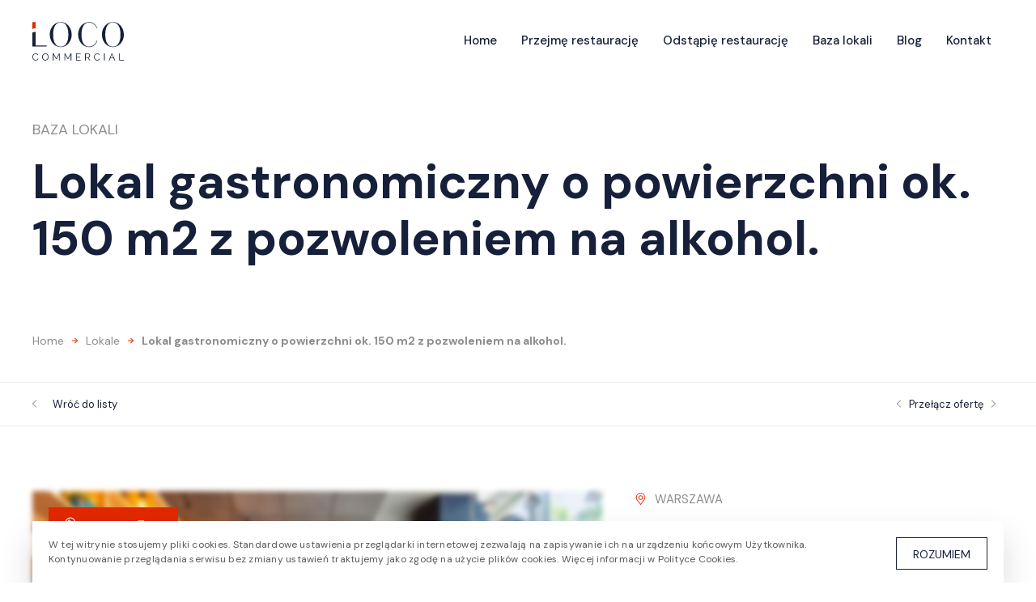

--- FILE ---
content_type: text/html; charset=UTF-8
request_url: https://wynajmerestauracje.pl/lokale/lokal-gastronomiczny-o-powierzchni-ok-150-m2-z-pozwoleniem-na-alkohol/
body_size: 28134
content:
<!DOCTYPE html>
<html lang="pl-PL">
<head>
<!-- Google Tag Manager -->
<script>(function(w,d,s,l,i){w[l]=w[l]||[];w[l].push({'gtm.start':
new Date().getTime(),event:'gtm.js'});var f=d.getElementsByTagName(s)[0],
j=d.createElement(s),dl=l!='dataLayer'?'&l='+l:'';j.async=true;j.src=
'https://www.googletagmanager.com/gtm.js?id='+i+dl;f.parentNode.insertBefore(j,f);
})(window,document,'script','dataLayer','GTM-KP3F93V');</script>
<!-- End Google Tag Manager --><meta charset="UTF-8" /><meta http-equiv="X-UA-Compatible" content="IE=edge"><meta name="viewport" content="width=device-width, initial-scale=1.0"><meta name="viewport" content="width=device-width, initial-scale=1, maximum-scale=1" /><meta name="format-detection" content="telephone=no"><title>Lokal gastronomiczny o powierzchni ok. 150 m2 z pozwoleniem na alkohol. | Wynajmę Restaurację</title><link rel="apple-touch-icon" sizes="57x57" href="https://wynajmerestauracje.pl/apple-icon-57x57.png"><link rel="apple-touch-icon" sizes="60x60" href="https://wynajmerestauracje.pl/apple-icon-60x60.png"><link rel="apple-touch-icon" sizes="72x72" href="https://wynajmerestauracje.pl/apple-icon-72x72.png"><link rel="apple-touch-icon" sizes="76x76" href="https://wynajmerestauracje.pl/apple-icon-76x76.png"><link rel="apple-touch-icon" sizes="114x114" href="https://wynajmerestauracje.pl/apple-icon-114x114.png"><link rel="apple-touch-icon" sizes="120x120" href="https://wynajmerestauracje.pl/apple-icon-120x120.png"><link rel="apple-touch-icon" sizes="144x144" href="https://wynajmerestauracje.pl/apple-icon-144x144.png"><link rel="apple-touch-icon" sizes="152x152" href="https://wynajmerestauracje.pl/apple-icon-152x152.png"><link rel="apple-touch-icon" sizes="180x180" href="https://wynajmerestauracje.pl/apple-icon-180x180.png"><link rel="icon" type="image/png" sizes="192x192"  href="https://wynajmerestauracje.pl/android-icon-192x192.png"><link rel="icon" type="image/png" sizes="32x32" href="https://wynajmerestauracje.pl/favicon-32x32.png"><link rel="icon" type="image/png" sizes="96x96" href="https://wynajmerestauracje.pl/favicon-96x96.png"><link rel="icon" type="image/png" sizes="16x16" href="https://wynajmerestauracje.pl/favicon-16x16.png"><link rel="manifest" href="https://wynajmerestauracje.pl/manifest.json">
<meta name="msapplication-TileColor" content="#ffffff"><meta name="msapplication-TileImage" content="https://wynajmerestauracje.pl/ms-icon-144x144.png"><meta name="theme-color" content="#ffffff"><meta name="author" content="Tinssen" />
<style>
#logo svg{width:113px;height:52px}svg{position:relative}svg.ico-location{width:15px;height:19px}svg.ico-bracket{width:5px;height:10px}.item-detail svg{width:24px;height:24px}.item-type svg{width:19px;height:19px}svg.ico-arrow,#page-breadcrumb ul li svg.ico-arrow{width:7px;height:14px;top:2px}.item-subhead svg.ico-arrow-button,.button svg.ico-arrow-button{width:18px;height:17px;top:3px}.yt-svg{width:100px;height:100px}.ico-play{position:absolute;top:50%;left:50%;transform:translate(-50%,-50%);width:100px;height:100px}svg.ico-key{fill:#fff!important;top:2px;width:19px;height:19px}html,body,div,span,applet,object,iframe,h1,h2,h3,h4,h5,h6,p,blockquote,pre,a,abbr,acronym,address,big,cite,code,del,dfn,em,img,ins,kbd,q,s,samp,small,strike,strong,sub,sup,tt,var,b,u,i,center,dl,dt,dd,ol,ul,li,fieldset,form,label,legend,table,caption,tbody,tfoot,thead,tr,th,td,article,aside,canvas,details,embed,figure,figcaption,footer,header,hgroup,menu,nav,output,ruby,section,summary,time,mark,audio,video{border:0;font-size:100%;font:inherit;vertical-align:baseline;margin:0;padding:0}article,aside,details,figcaption,figure,footer,header,hgroup,menu,nav,section{display:block}body{line-height:1}ol,ul{list-style:none}blockquote,q{quotes:none}blockquote:before,blockquote:after,q:before,q:after{content:none}table{border-collapse:collapse;border-spacing:0}button,a,a:focus,a:active,button:active,button:focus,.hamburger:focus,input::-moz-focus-inner{outline:none!important}input[type="button"]::-moz-focus-inner,button::-moz-focus-inner,input::-moz-focus-inner{border:0}*:focus{outline:none}html *{-webkit-font-smoothing:antialiased;-moz-osx-font-smoothing:grayscale}body{min-width:320px}*{-moz-box-sizing:border-box;-webkit-box-sizing:border-box;box-sizing:border-box;background-repeat:no-repeat;background-position:center center}.clr:before,.clr:after,.bfr:before,.aft:after,.ctr-15:before,.ctr-30:after,.ctr:before,.ctr:after{content:"";display:table}.clr:after,.ctr-15:after,.ctr-30:after,.ctr:after{clear:both}.bfr:before,.aft:after{position:absolute}.aft,.bfr{position:relative}sub,sup{font-size:75%;line-height:0;position:relative;vertical-align:baseline}sup{top:-.5em}sub{bottom:-.25em}strong{font-weight:700}a{text-decoration:none}.lft{float:left}.rht{float:right}.itl{font-style:italic}.upc{text-transform:uppercase}.mdl{margin-left:auto;margin-right:auto}.txt-ctr{text-align:center}.noscroll{overflow-y:hidden}.shdw{box-shadow:0 20px 40px 0 rgba(0,0,0,.15)}.img-rwd{max-width:100%;height:auto;width:100%;display:block}.list{text-align:left;font-size:0;display:block}p{-webkit-font-smoothing:antialiased;-moz-osx-font-smoothing:grayscale}dfn,cite,em,i{font-style:italic}pre{font-size:.88889em;font-family:"Courier 10 Pitch",Courier,monospace;line-height:1.8;overflow:auto}code,kbd,tt,var{font-size:.88889em;font-family:Menlo,monaco,Consolas,Lucida Console,monospace}abbr,acronym{border-bottom:1px dotted #666;cursor:help}mark,ins{background:#fff9c0;text-decoration:none}big{font-size:125%}::-moz-selection{background:#dadada;color:#fff;text-shadow:none}::selection{background:#dadada;color:#fff;text-shadow:none}.item-100,.item-70,.item-66,.item-60,.item-50,.item-40,.item-33,.item-30,.item-25,.item-20,.item-16{display:inline-block;margin:0;vertical-align:top;line-height:0}.item-100.lft,.item-70.lft,.item-60.lft,.item-50.lft,.item-40.lft,.item-33.lft,.item-25.lft,.item-30.lft,.item-20.lft,.item-16.lft,.item-100.rht,.item-70.rht,.item-60.rht,.item-50.rht,.item-40.rht,.item-33.rht,.item-30.rht,.item-25.rht,.item-20.rht,.item-16.rht{display:block}.item-16{width:16.6%}.item-20{width:20%}.item-25{width:25%}.item-30{width:30%}.item-33{width:33.3%}.item-40{width:40%}.item-50{width:50%}.item-60{width:60%}.item-66{width:66.6%}.item-70{width:70%}.item-100{width:100%}.ctr-10,.ctr-5{margin-left:auto;margin-right:auto;width:100%}.ctr-5 .item-content{margin-left:5px;margin-right:5px}.ctr-5.mtop .item-content{margin-top:10px}.ctr-5.mmiddle .item-content{margin-top:5px;margin-bottom:5px}.ctr-5.mbottom .item-content{margin-bottom:10px}.ctr-10 .item-content{margin-left:10px;margin-right:10px}.ctr-10.mtop .item-content{margin-top:20px}.ctr-10.mmiddle .item-content{margin-top:10px;margin-bottom:10px}.ctr-10.mbottom .item-content{margin-bottom:20px}.ctr-15 .item-content{margin-left:15px;margin-right:15px}.ctr-15.mtop .item-content{margin-top:30px}.ctr-15.mbottom .item-content{margin-bottom:30px}.ctr-20 .item-content{margin-left:20px;margin-right:20px}.ctr-20.mtop .item-content{margin-top:40px}.ctr-20.mbottom .item-content{margin-bottom:40px}.ctr-30 .item-content{margin-left:30px;margin-right:30px}.ctr-30.mtop .item-content{margin-top:60px}.ctr-30.mbottom .item-content{margin-bottom:60px}.sr-only{position:absolute;width:1px;height:1px;padding:0;margin:-1px;overflow:hidden;clip:rect(0,0,0,0);border:0}.sr-only-focusable:active,.sr-only-focusable:focus{position:static;width:auto;height:auto;margin:0;overflow:visible;clip:auto}.sr .fooReveal{visibility:hidden}.yt-svg{position:absolute;top:50%;left:50%;transform:translate(-50%,-50%)}.embed-video,.embed-youtube{position:relative}.bg-16_9,.video-holder-16_9 .embed-video,.video-holder-16_9 .embed-youtube .embed-video,.embed-youtube{padding-bottom:56.25%}.bg-3_2,.video-holder-3_2 .embed-video,.video-holder-3_2 .embed-youtube{padding-bottom:66.66%}.bg-4_3,.video-holder-4_3 .embed-video,.video-holder-4_3 .embed-youtube{padding-bottom:75%}.embed-placeholder{background-size:cover;cursor:pointer}.embed-video iframe,.embed-youtube iframe{position:absolute;width:100%!important;height:100%!important}@media (max-width:479px){.ctr{margin-left:20px;margin-right:20px}.ctr-r,.ctr-l{margin-left:20px;margin-right:20px}.ctr-5{margin-left:15px;margin-right:15px}.ctr-5 .ctr{margin-left:5px;margin-right:5px}.ctr-10{margin-left:10px;margin-right:10px}.ctr-10 .ctr{margin-left:10px;margin-right:10px}.ctr-15{margin-left:5px;margin-right:5px}.ctr-15 .ctr{margin-left:15px;margin-right:15px}.ctr-20{margin-left:0;margin-right:0}.ctr-20 .ctr{margin-left:0;margin-right:0}.item-20,.item-25,.item-33,.item-50{width:100%}.ctr-30 .item-content{margin-left:20px;margin-right:20px}}@media (max-width:559px){.item-20{width:50%}.item-25{width:100%}}@media (min-width:480px) and (max-width:767px){.ctr{margin-left:30px;margin-right:30px}.ctr-l,.ctr-r{margin-right:30px;margin-left:30px}.ctr-5{margin-left:25px;margin-right:25px}.ctr-5 .ctr{margin-left:5px;margin-right:5px}.ctr-10{margin-left:20px;margin-right:20px}.ctr-10 .ctr{margin-left:10px;margin-right:10px}.ctr-15{margin-left:15px;margin-right:15px}.ctr-15 .ctr{margin-left:15px;margin-right:15px}.ctr-20{margin-left:10px;margin-right:10px}.ctr-20 .ctr{margin-left:20px;margin-right:20px}}@media (min-width:560px) and (max-width:767px){.item-20{width:33.333%}.item-25{width:50%}}@media (max-width:639px){.p-15-15{padding-top:120px;padding-bottom:120px}.p-10-10{padding-top:80px;padding-bottom:80px}.p-0-10{padding-top:0;padding-bottom:80px}.p-10-0{padding-top:80px;padding-bottom:0}.p-5-10{padding-top:60px;padding-bottom:80px}.p-10-5{padding-top:80px;padding-bottom:60px}.p-5-5{padding-top:60px;padding-bottom:60px}.p-5-0{padding-top:60px;padding-bottom:0}.p-0-5{padding-top:0;padding-bottom:60px}.item-33{width:100%}}@media (min-width:640px) and (max-width:859px){.item-33{width:50%}}@media (min-width:640px){.p-15-15{padding-top:150px;padding-bottom:150px}.p-10-10{padding-top:100px;padding-bottom:100px}.p-0-10{padding-top:0;padding-bottom:100px}.p-10-0{padding-top:100px;padding-bottom:0}.p-5-10{padding-top:80px;padding-bottom:100px}.p-10-5{padding-top:100px;padding-bottom:80px}.p-5-5{padding-top:80px;padding-bottom:80px}.p-5-0{padding-top:80px;padding-bottom:0}.p-0-5{padding-top:0;padding-bottom:80px}}@media (min-width:768px) and (max-width:1259px){.ctr-l,.ctr-r{margin-right:40px;margin-left:40px}}@media (min-width:768px) and (max-width:1079px){.item-20{width:25%}.item-25{width:33.3%}}@media (min-width:768px) and (max-width:1299px){.ctr{margin-left:40px;margin-right:40px}.ctr-5{margin-left:35px;margin-right:35px}.ctr-5 .ctr{margin-left:5px;margin-right:5px}.ctr-10{margin-left:30px;margin-right:30px}.ctr-10 .ctr{margin-left:10px;margin-right:10px}.ctr-15{margin-left:25px;margin-right:25px}.ctr-15 .ctr{margin-left:15px;margin-right:15px}.ctr-20{margin-left:20px;margin-right:20px}.ctr-20 .ctr{margin-left:20px;margin-right:20px}.ctr-30{margin-left:10px;margin-right:10px}.ctr-30 .ctr{margin-left:30px;margin-right:30px}}@media (min-width:1300px){.ctr{max-width:1220px;margin-left:auto;margin-right:auto}.ctr-l{max-width:610px;margin-left:auto}.ctr-r{max-width:610px;margin-right:auto}.ctr-5{max-width:1230px;margin-left:auto;margin-right:auto}.ctr-10{max-width:1240px;margin-left:auto;margin-right:auto}.ctr-15{max-width:1250px;margin-left:auto;margin-right:auto}.ctr-20{max-width:1260px;margin-left:auto;margin-right:auto}.ctr-30{max-width:1280px;margin-left:auto;margin-right:auto}}@media (min-width:1680px){.lctr{max-width:1680px;margin-left:auto;margin-right:auto}}@media (min-width:1920px){.xlctr{max-width:1920px;margin-left:auto;margin-right:auto}}ol{counter-reset:item}ol li{display:block}ol>li:before{content:counter(item) ". ";counter-increment:item}img.alignleft,img.alignright,img.alignnone,img.aligncenter{max-width:100%;height:auto}.alignnone{margin:5px 20px 20px 0}.aligncenter,div.aligncenter{display:block;margin:5px auto 5px auto}.alignright{float:right;margin:5px 0 20px 20px}.alignleft{float:left;margin:5px 20px 20px 0}a img.alignright{float:right;margin:5px 0 20px 20px}a img.alignnone{margin:5px 20px 20px 0}a img.alignleft{float:left;margin:5px 20px 20px 0}a img.aligncenter{display:block;margin-left:auto;margin-right:auto}.wp-caption{background:#fff;border:1px solid #f0f0f0;max-width:96%;padding:5px 3px 10px;text-align:center}.wp-caption.alignnone{margin:5px 20px 20px 0}.wp-caption.alignleft{margin:5px 20px 20px 0}.wp-caption.alignright{margin:5px 0 20px 20px}.wp-caption img{border:0 none;height:auto;margin:0;max-width:98.5%;padding:0;width:auto}.wp-caption p.wp-caption-text{font-size:11px;line-height:17px;margin:0;padding:0 4px 5px}.screen-reader-text{border:0;clip:rect(1px,1px,1px,1px);clip-path:inset(50%);height:1px;margin:-1px;overflow:hidden;padding:0;position:absolute!important;width:1px;word-wrap:normal!important}.screen-reader-text:focus{background-color:#eee;clip:auto!important;clip-path:none;color:#444;display:block;font-size:1em;height:auto;left:5px;line-height:normal;padding:15px 23px 14px;text-decoration:none;top:5px;width:auto;z-index:100000}.mouse-icon{border:2px solid #000;border-radius:16px;height:40px;width:24px;display:block;z-index:10;opacity:.7;position:fixed;bottom:60px;left:50%;transform:translateX(-50%);opacity:1}.scroll-on .mouse-icon{display:none;opacity:0}.mouse-icon .wheel{-webkit-animation-name:drop;-webkit-animation-duration:1s;-webkit-animation-timing-function:linear;-webkit-animation-delay:0s;-webkit-animation-iteration-count:infinite;-webkit-animation-play-state:running;-webkit-animation-name:drop;animation-name:drop;-webkit-animation-duration:1s;animation-duration:1s;-webkit-animation-timing-function:linear;animation-timing-function:linear;-webkit-animation-delay:0s;animation-delay:0s;-webkit-animation-iteration-count:infinite;animation-iteration-count:infinite;-webkit-animation-play-state:running;animation-play-state:running}.mouse-icon .wheel{position:relative;border-radius:20px;background:#000;width:2px;height:6px;top:4px;margin-left:auto;margin-right:auto}@-webkit-keyframes drop{0%{top:5px;opacity:0}30%{top:10px;opacity:1}100%{top:25px;opacity:0}}@keyframes drop{0%{top:5px;opacity:0}30%{top:10px;opacity:1}100%{top:25px;opacity:0}}.wp-block-audio figcaption{margin-top:.5em;color:#6c7781;text-align:center;font-size:13px}.editor-block-list__layout .reusable-block-edit-panel{align-items:center;background:#f8f9f9;color:#555d66;display:flex;flex-wrap:wrap;font-family:-apple-system,BlinkMacSystemFont,Segoe UI,Roboto,Oxygen-Sans,Ubuntu,Cantarell,Helvetica Neue,sans-serif;font-size:13px;position:relative;top:-14px;margin:0 -28px -14px;padding:8px 28px}.editor-block-list__layout .editor-block-list__layout .reusable-block-edit-panel{margin:0 -14px;padding:8px 14px}.editor-block-list__layout .reusable-block-edit-panel .reusable-block-edit-panel__spinner{margin:0 5px}.editor-block-list__layout .reusable-block-edit-panel .reusable-block-edit-panel__info{margin-right:auto}.editor-block-list__layout .reusable-block-edit-panel .reusable-block-edit-panel__label{margin-right:10px;white-space:nowrap;font-weight:600}.editor-block-list__layout .reusable-block-edit-panel .reusable-block-edit-panel__title{flex:1 1 100%;font-size:14px;height:30px;margin:5px 0 10px}.editor-block-list__layout .reusable-block-edit-panel .components-button.reusable-block-edit-panel__button{margin:0 5px 0 0}@media (min-width:960px){.editor-block-list__layout .reusable-block-edit-panel{flex-wrap:nowrap}.editor-block-list__layout .reusable-block-edit-panel .reusable-block-edit-panel__title{margin:0}.editor-block-list__layout .reusable-block-edit-panel .components-button.reusable-block-edit-panel__button{margin:0 0 0 5px}}.editor-block-list__layout .reusable-block-indicator{background:#fff;border-left:1px dashed #e2e4e7;color:#555d66;border-bottom:1px dashed #e2e4e7;top:-14px;height:30px;padding:4px;position:absolute;width:30px;right:-28px}.editor-block-list__layout .editor-block-list__layout .reusable-block-indicator{right:-14px}.wp-block-button{margin-bottom:1.5em}.wp-block-button .wp-block-button__link{border:none;box-shadow:none;cursor:pointer;display:inline-block;font-size:18px;line-height:24px;margin:0;padding:11px 24px;text-align:center;text-decoration:none;white-space:normal;word-break:break-all}.wp-block-button.is-style-squared .wp-block-button__link{border-radius:0}.wp-block-button.aligncenter{text-align:center}.wp-block-button.alignright{text-align:right}.wp-block-button__link:not(.has-background),.wp-block-button__link:not(.has-background):active,.wp-block-button__link:not(.has-background):focus,.wp-block-button__link:not(.has-background):hover{background-color:#32373c}.wp-block-button.is-style-outline .wp-block-button__link{background:transparent;border:2px solid transparent}.wp-block-button.is-style-outline .wp-block-button__link.has-pale-pink-background-color{border-color:#f78da7}.wp-block-button.is-style-outline .wp-block-button__link.has-vivid-red-background-color{border-color:#cf2e2e}.wp-block-button.is-style-outline .wp-block-button__link.has-luminous-vivid-orange-background-color{border-color:#ff6900}.wp-block-button.is-style-outline .wp-block-button__link.has-luminous-vivid-amber-background-color{border-color:#fcb900}.wp-block-button.is-style-outline .wp-block-button__link.has-light-green-cyan-background-color{border-color:#7bdcb5}.wp-block-button.is-style-outline .wp-block-button__link.has-vivid-green-cyan-background-color{border-color:#00d084}.wp-block-button.is-style-outline .wp-block-button__link.has-pale-cyan-blue-background-color{border-color:#8ed1fc}.wp-block-button.is-style-outline .wp-block-button__link.has-vivid-cyan-blue-background-color{border-color:#0693e3}.wp-block-button.is-style-outline .wp-block-button__link.has-very-light-gray-background-color{border-color:#eee}.wp-block-button.is-style-outline .wp-block-button__link.has-cyan-bluish-gray-background-color{border-color:#abb8c3}.wp-block-button.is-style-outline .wp-block-button__link.has-very-dark-gray-background-color{border-color:#313131}.wp-block-button.is-style-outline .wp-block-button__link:not(.has-background),.wp-block-button.is-style-outline .wp-block-button__link:not(.has-background):active,.wp-block-button.is-style-outline .wp-block-button__link:not(.has-background):focus,.wp-block-button.is-style-outline .wp-block-button__link:not(.has-background):hover{border-color:#32373c}.wp-block-button.is-style-outline .wp-block-button__link:not(.has-text-color),.wp-block-button.is-style-outline .wp-block-button__link:not(.has-text-color):active,.wp-block-button.is-style-outline .wp-block-button__link:not(.has-text-color):focus,.wp-block-button.is-style-outline .wp-block-button__link:not(.has-text-color):hover{color:#32373c}.wp-block-button__link:not(.has-text-color),.wp-block-button__link:not(.has-text-color):active,.wp-block-button__link:not(.has-text-color):focus,.wp-block-button__link:not(.has-text-color):hover{color:#fff}.wp-block-categories.alignleft{margin-right:2em}.wp-block-categories.alignright{margin-left:2em}.wp-block-columns{display:flex}.wp-block-column{flex:1}.wp-block-cover-image{position:relative;background-size:cover;background-position:50%;min-height:430px;width:100%;margin:0 0 1.5em;display:flex;justify-content:center;align-items:center}.wp-block-cover-image.has-left-content{justify-content:flex-start}.wp-block-cover-image.has-left-content .wp-block-cover-image-text,.wp-block-cover-image.has-left-content h2{margin-left:0;text-align:left}.wp-block-cover-image.has-right-content{justify-content:flex-end}.wp-block-cover-image.has-right-content .wp-block-cover-image-text,.wp-block-cover-image.has-right-content h2{margin-right:0;text-align:right}.wp-block-cover-image .wp-block-cover-image-text,.wp-block-cover-image h2{color:#fff;font-size:2em;line-height:1.25;z-index:1;margin-bottom:0;max-width:610px;padding:14px;text-align:center}.wp-block-cover-image .wp-block-cover-image-text a,.wp-block-cover-image .wp-block-cover-image-text a:active,.wp-block-cover-image .wp-block-cover-image-text a:focus,.wp-block-cover-image .wp-block-cover-image-text a:hover,.wp-block-cover-image h2 a,.wp-block-cover-image h2 a:active,.wp-block-cover-image h2 a:focus,.wp-block-cover-image h2 a:hover{color:#fff}.wp-block-cover-image.has-parallax{background-attachment:fixed}.wp-block-cover-image.has-background-dim:before{content:"";position:absolute;top:0;left:0;bottom:0;right:0;background-color:rgba(0,0,0,.5)}.wp-block-cover-image.has-background-dim.has-background-dim-10:before{background-color:rgba(0,0,0,.1)}.wp-block-cover-image.has-background-dim.has-background-dim-20:before{background-color:rgba(0,0,0,.2)}.wp-block-cover-image.has-background-dim.has-background-dim-30:before{background-color:rgba(0,0,0,.3)}.wp-block-cover-image.has-background-dim.has-background-dim-40:before{background-color:rgba(0,0,0,.4)}.wp-block-cover-image.has-background-dim.has-background-dim-50:before{background-color:rgba(0,0,0,.5)}.wp-block-cover-image.has-background-dim.has-background-dim-60:before{background-color:rgba(0,0,0,.6)}.wp-block-cover-image.has-background-dim.has-background-dim-70:before{background-color:rgba(0,0,0,.7)}.wp-block-cover-image.has-background-dim.has-background-dim-80:before{background-color:rgba(0,0,0,.8)}.wp-block-cover-image.has-background-dim.has-background-dim-90:before{background-color:rgba(0,0,0,.9)}.wp-block-cover-image.has-background-dim.has-background-dim-100:before{background-color:#000}.wp-block-cover-image.components-placeholder{height:inherit}.editor-block-list__block[data-type="core/embed"][data-align=left] .editor-block-list__block-edit,.editor-block-list__block[data-type="core/embed"][data-align=right] .editor-block-list__block-edit,.wp-block-cover-image.alignleft,.wp-block-cover-image.alignright,.wp-block-embed.alignleft,.wp-block-embed.alignright,[data-align=left] .wp-block-cover-image,[data-align=right] .wp-block-cover-image{max-width:305px;width:100%}.wp-block-embed figcaption{margin-top:.5em;margin-bottom:1em;color:#555d66;text-align:center;font-size:13px}.wp-block-embed.wp-embed-aspect-1-1 .wp-block-embed__wrapper,.wp-block-embed.wp-embed-aspect-1-2 .wp-block-embed__wrapper,.wp-block-embed.wp-embed-aspect-4-3 .wp-block-embed__wrapper,.wp-block-embed.wp-embed-aspect-9-16 .wp-block-embed__wrapper,.wp-block-embed.wp-embed-aspect-16-9 .wp-block-embed__wrapper,.wp-block-embed.wp-embed-aspect-18-9 .wp-block-embed__wrapper,.wp-block-embed.wp-embed-aspect-21-9 .wp-block-embed__wrapper{position:relative}.wp-block-embed.wp-embed-aspect-1-1 .wp-block-embed__wrapper:before,.wp-block-embed.wp-embed-aspect-1-2 .wp-block-embed__wrapper:before,.wp-block-embed.wp-embed-aspect-4-3 .wp-block-embed__wrapper:before,.wp-block-embed.wp-embed-aspect-9-16 .wp-block-embed__wrapper:before,.wp-block-embed.wp-embed-aspect-16-9 .wp-block-embed__wrapper:before,.wp-block-embed.wp-embed-aspect-18-9 .wp-block-embed__wrapper:before,.wp-block-embed.wp-embed-aspect-21-9 .wp-block-embed__wrapper:before{content:"";display:block;padding-top:50%}.wp-block-embed.wp-embed-aspect-1-1 .wp-block-embed__wrapper iframe,.wp-block-embed.wp-embed-aspect-1-2 .wp-block-embed__wrapper iframe,.wp-block-embed.wp-embed-aspect-4-3 .wp-block-embed__wrapper iframe,.wp-block-embed.wp-embed-aspect-9-16 .wp-block-embed__wrapper iframe,.wp-block-embed.wp-embed-aspect-16-9 .wp-block-embed__wrapper iframe,.wp-block-embed.wp-embed-aspect-18-9 .wp-block-embed__wrapper iframe,.wp-block-embed.wp-embed-aspect-21-9 .wp-block-embed__wrapper iframe{position:absolute;top:0;right:0;bottom:0;left:0;width:100%;height:100%}.wp-block-embed.wp-embed-aspect-21-9 .wp-block-embed__wrapper:before{padding-top:42.85%}.wp-block-embed.wp-embed-aspect-18-9 .wp-block-embed__wrapper:before{padding-top:50%}.wp-block-embed.wp-embed-aspect-16-9 .wp-block-embed__wrapper:before{padding-top:56.25%}.wp-block-embed.wp-embed-aspect-4-3 .wp-block-embed__wrapper:before{padding-top:75%}.wp-block-embed.wp-embed-aspect-1-1 .wp-block-embed__wrapper:before{padding-top:100%}.wp-block-embed.wp-embed-aspect-9-6 .wp-block-embed__wrapper:before{padding-top:66.66%}.wp-block-embed.wp-embed-aspect-1-2 .wp-block-embed__wrapper:before{padding-top:200%}.wp-block-file{margin-bottom:1.5em}.wp-block-file.aligncenter{text-align:center}.wp-block-file.alignright{text-align:right}.wp-block-file .wp-block-file__button{background:#32373c;border-radius:2em;color:#fff;font-size:13px;padding:.5em 1em}.wp-block-file a.wp-block-file__button{text-decoration:none}.wp-block-file a.wp-block-file__button:active,.wp-block-file a.wp-block-file__button:focus,.wp-block-file a.wp-block-file__button:hover,.wp-block-file a.wp-block-file__button:visited{box-shadow:none;color:#fff;opacity:.85;text-decoration:none}.wp-block-file *+.wp-block-file__button{margin-left:.75em}.wp-block-gallery{display:flex;flex-wrap:wrap;list-style-type:none;padding:0;margin:0 -8px}.wp-block-gallery .blocks-gallery-image,.wp-block-gallery .blocks-gallery-item{margin:8px;display:flex;flex-grow:1;flex-direction:column;justify-content:center;position:relative}.wp-block-gallery .blocks-gallery-image figure,.wp-block-gallery .blocks-gallery-item figure{margin:0;height:100%}@supports ((position:-webkit-sticky) or (position:sticky)){.wp-block-gallery .blocks-gallery-image figure,.wp-block-gallery .blocks-gallery-item figure{display:flex;align-items:flex-end;justify-content:flex-start}}.wp-block-gallery .blocks-gallery-image img,.wp-block-gallery .blocks-gallery-item img{display:block;max-width:100%;height:auto;width:100%}@supports ((position:-webkit-sticky) or (position:sticky)){.wp-block-gallery .blocks-gallery-image img,.wp-block-gallery .blocks-gallery-item img{width:auto}}.wp-block-gallery .blocks-gallery-image figcaption,.wp-block-gallery .blocks-gallery-item figcaption{position:absolute;bottom:0;width:100%;max-height:100%;overflow:auto;padding:40px 10px 5px;color:#fff;text-align:center;font-size:13px;background:linear-gradient(0deg,rgba(0,0,0,.7),rgba(0,0,0,.3) 60%,transparent)}.wp-block-gallery .blocks-gallery-image figcaption img,.wp-block-gallery .blocks-gallery-item figcaption img{display:inline}.wp-block-gallery.is-cropped .blocks-gallery-image a,.wp-block-gallery.is-cropped .blocks-gallery-image img,.wp-block-gallery.is-cropped .blocks-gallery-item a,.wp-block-gallery.is-cropped .blocks-gallery-item img{width:100%}@supports ((position:-webkit-sticky) or (position:sticky)){.wp-block-gallery.is-cropped .blocks-gallery-image a,.wp-block-gallery.is-cropped .blocks-gallery-image img,.wp-block-gallery.is-cropped .blocks-gallery-item a,.wp-block-gallery.is-cropped .blocks-gallery-item img{height:100%;flex:1;-o-object-fit:cover;object-fit:cover}}.wp-block-gallery .blocks-gallery-image,.wp-block-gallery .blocks-gallery-item{width:calc(100% / 2 - 16px)}.wp-block-gallery.columns-1 .blocks-gallery-image,.wp-block-gallery.columns-1 .blocks-gallery-item{width:calc(100% / 1 - 16px)}@media (min-width:600px){.wp-block-gallery.columns-3 .blocks-gallery-image,.wp-block-gallery.columns-3 .blocks-gallery-item{width:calc(100% / 3 - 16px)}.wp-block-gallery.columns-4 .blocks-gallery-image,.wp-block-gallery.columns-4 .blocks-gallery-item{width:calc(100% / 4 - 16px)}.wp-block-gallery.columns-5 .blocks-gallery-image,.wp-block-gallery.columns-5 .blocks-gallery-item{width:calc(100% / 5 - 16px)}.wp-block-gallery.columns-6 .blocks-gallery-image,.wp-block-gallery.columns-6 .blocks-gallery-item{width:calc(100% / 6 - 16px)}.wp-block-gallery.columns-7 .blocks-gallery-image,.wp-block-gallery.columns-7 .blocks-gallery-item{width:calc(100% / 7 - 16px)}.wp-block-gallery.columns-8 .blocks-gallery-image,.wp-block-gallery.columns-8 .blocks-gallery-item{width:calc(100% / 8 - 16px)}}.wp-block-gallery .blocks-gallery-item.has-add-item-button{width:100%}.wp-block-gallery.alignleft,.wp-block-gallery.alignright,[data-align=left] .wp-block-gallery,[data-align=right] .wp-block-gallery{max-width:305px;width:100%}.wp-block-image,.wp-block-image img{max-width:100%}.wp-block-image.aligncenter{text-align:center}.wp-block-image.alignfull img,.wp-block-image.alignwide img{width:100%}.wp-block-image .aligncenter,.wp-block-image .alignleft,.wp-block-image .alignright,.wp-block-image.is-resized{display:table;margin-left:0;margin-right:0}.wp-block-image .aligncenter>figcaption,.wp-block-image .alignleft>figcaption,.wp-block-image .alignright>figcaption,.wp-block-image.is-resized>figcaption{display:table-caption;caption-side:bottom}.wp-block-image .alignleft{float:left;margin-right:1em}.wp-block-image .alignright{float:right;margin-left:1em}.wp-block-image .aligncenter{margin-left:auto;margin-right:auto}.wp-block-image figcaption{margin-top:.5em;margin-bottom:1em;color:#555d66;text-align:center;font-size:13px}.wp-block-latest-comments__comment{font-size:15px;line-height:1.1;list-style:none;margin-bottom:1em}.has-avatars .wp-block-latest-comments__comment{min-height:36px;list-style:none}.has-avatars .wp-block-latest-comments__comment .wp-block-latest-comments__comment-excerpt,.has-avatars .wp-block-latest-comments__comment .wp-block-latest-comments__comment-meta{margin-left:52px}.has-dates .wp-block-latest-comments__comment,.has-excerpts .wp-block-latest-comments__comment{line-height:1.5}.wp-block-latest-comments__comment-excerpt p{font-size:14px;line-height:1.8;margin:5px 0 20px}.wp-block-latest-comments__comment-date{color:#8f98a1;display:block;font-size:12px}.wp-block-latest-comments .avatar,.wp-block-latest-comments__comment-avatar{border-radius:24px;display:block;float:left;height:40px;margin-right:12px;width:40px}.wp-block-latest-posts.alignleft{margin-right:2em}.wp-block-latest-posts.alignright{margin-left:2em}.wp-block-latest-posts.is-grid{display:flex;flex-wrap:wrap;padding:0;list-style:none}.wp-block-latest-posts.is-grid li{margin:0 16px 16px 0;width:100%}@media (min-width:600px){.wp-block-latest-posts.columns-2 li{width:calc(50% - 16px)}.wp-block-latest-posts.columns-3 li{width:calc(33.33333% - 16px)}.wp-block-latest-posts.columns-4 li{width:calc(25% - 16px)}.wp-block-latest-posts.columns-5 li{width:calc(20% - 16px)}.wp-block-latest-posts.columns-6 li{width:calc(16.66667% - 16px)}}.wp-block-latest-posts__post-date{display:block;color:#6c7781;font-size:13px}p.is-small-text{font-size:14px}p.is-regular-text{font-size:16px}p.is-large-text{font-size:36px}p.is-larger-text{font-size:48px}p.has-drop-cap:not(:focus):first-letter{float:left;font-size:8.4em;line-height:.68;font-weight:100;margin:.05em .1em 0 0;text-transform:uppercase;font-style:normal}p.has-background{padding:20px 30px}.wp-block-pullquote{text-align:center}.wp-block-pullquote.alignleft,.wp-block-pullquote.alignright{max-width:305px}.wp-block-pullquote.alignleft p,.wp-block-pullquote.alignright p{font-size:20px}.wp-block-pullquote p{font-size:24px;line-height:1.6}.wp-block-pullquote cite,.wp-block-pullquote footer{position:relative}.wp-block-quote.is-large,.wp-block-quote.is-style-large{margin:0 0 16px;padding:0 1em}.wp-block-quote.is-large p,.wp-block-quote.is-style-large p{font-size:24px;font-style:italic;line-height:1.6}.wp-block-quote.is-large cite,.wp-block-quote.is-large footer,.wp-block-quote.is-style-large cite,.wp-block-quote.is-style-large footer{font-size:18px;text-align:right}.wp-block-separator.is-style-wide{border-bottom-width:1px}.wp-block-separator.is-style-dots{background:none;border:none;text-align:center;max-width:none;line-height:1;height:auto}.wp-block-separator.is-style-dots:before{content:"\00b7 \00b7 \00b7";color:#191e23;font-size:20px;letter-spacing:2em;padding-left:2em;font-family:serif}p.wp-block-subhead{font-size:1.1em;font-style:italic;opacity:.75}.wp-block-table.has-fixed-layout tbody,.wp-block-table.has-fixed-layout tfoot,.wp-block-table.has-fixed-layout thead{display:table;table-layout:fixed;width:100%}.wp-block-text-columns,.wp-block-text-columns.aligncenter{display:flex}.wp-block-text-columns .wp-block-column{margin:0 16px;padding:0}.wp-block-text-columns .wp-block-column:first-child{margin-left:0}.wp-block-text-columns .wp-block-column:last-child{margin-right:0}.wp-block-text-columns.columns-2 .wp-block-column{width:50%}.wp-block-text-columns.columns-3 .wp-block-column{width:33.33333%}.wp-block-text-columns.columns-4 .wp-block-column{width:25%}pre.wp-block-verse{white-space:nowrap;overflow:auto}.wp-block-video{margin-left:0;margin-right:0}.wp-block-video video{max-width:100%}@supports ((position:-webkit-sticky) or (position:sticky)){.wp-block-video [poster]{-o-object-fit:cover;object-fit:cover}}.wp-block-video.aligncenter{text-align:center}.wp-block-video figcaption{margin-top:.5em;margin-bottom:1em;color:#555d66;text-align:center;font-size:13px}.has-pale-pink-background-color{background-color:#f78da7}.has-vivid-red-background-color{background-color:#cf2e2e}.has-luminous-vivid-orange-background-color{background-color:#ff6900}.has-luminous-vivid-amber-background-color{background-color:#fcb900}.has-light-green-cyan-background-color{background-color:#7bdcb5}.has-vivid-green-cyan-background-color{background-color:#00d084}.has-pale-cyan-blue-background-color{background-color:#8ed1fc}.has-vivid-cyan-blue-background-color{background-color:#0693e3}.has-very-light-gray-background-color{background-color:#eee}.has-cyan-bluish-gray-background-color{background-color:#abb8c3}.has-very-dark-gray-background-color{background-color:#313131}.has-pale-pink-color{color:#f78da7}.has-vivid-red-color{color:#cf2e2e}.has-luminous-vivid-orange-color{color:#ff6900}.has-luminous-vivid-amber-color{color:#fcb900}.has-light-green-cyan-color{color:#7bdcb5}.has-vivid-green-cyan-color{color:#00d084}.has-pale-cyan-blue-color{color:#8ed1fc}.has-vivid-cyan-blue-color{color:#0693e3}.has-very-light-gray-color{color:#eee}.has-cyan-bluish-gray-color{color:#abb8c3}.has-very-dark-gray-color{color:#313131}.has-small-font-size{font-size:14px}.has-regular-font-size{font-size:16px}.has-large-font-size{font-size:36px}.has-larger-font-size{font-size:48px}.wp-block-code{padding:.8em 1em;border:1px solid #e2e4e7;border-radius:4px}.wp-block-code,.wp-block-preformatted pre{font-family:Menlo,Consolas,monaco,monospace;font-size:14px;color:#23282d}.wp-block-pullquote blockquote{margin-bottom:0}.wp-block-pullquote__citation,.wp-block-pullquote cite,.wp-block-pullquote footer{color:#40464d;text-transform:uppercase;font-size:13px;font-style:italic}.wp-block-quote{margin:20px 0}.wp-block-quote__citation,.wp-block-quote cite,.wp-block-quote footer{color:#6c7781;font-size:13px;margin-top:1em;position:relative;font-style:normal}.wp-block-quote:not(.is-large):not(.is-style-large){border-left:4px solid #000;padding-left:1em}.wp-block-separator{border:none;border-bottom:2px solid #8f98a1;margin:1.65em auto}.wp-block-separator:not(.is-style-wide):not(.is-style-dots){max-width:100px}.wp-block-table{overflow-x:auto;display:block;border-collapse:collapse;width:100%}.wp-block-table tbody,.wp-block-table tfoot,.wp-block-table thead{width:100%;min-width:240px;display:table}.wp-block-table td,.wp-block-table th{padding:.5em;border:1px solid currentColor}.wp-block-columns{display:flex;margin:20px 0}.wp-block-column{flex:1}.wp-block-column{margin-right:20px}@media (max-width:764px){.wp-block-columns.has-3-columns{flex-flow:row wrap}.has-3-columns .wp-block-column:first-child{flex-basis:100%}}@media (max-width:478px){.wp-block-columns.has-3-columns{display:block}}.wp-block-cover{padding:40px;text-shadow:.5px .5px .5px #ccc;color:#fff}.wp-block-button,.wp-block-code,.wp-block-columns,.wp-block-cover,.wp-block-image,.wp-block-preformatted,.wp-block-pullquote,.wp-block-table,.wp-block-verse,blockquote{margin-bottom:30px}.text li{margin-bottom:10px}.text ol li,.text ul li{list-style:inside;position:relative}.text ul>li{list-style-type:disc}.text li ul li{list-style-type:circle}.text ol li ul li:before{content:"• ";font-size:22px;top:2px;position:relative}.text li ol,.text li ul{margin-top:10px}.text li ol li,.text li ul li{padding-left:15px}blockquote{padding:40px;font-style:italic;background-color:#f8f8f8}blockquote p:last-child{margin-bottom:0}.wp-block-gallery .blocks-gallery-item{display:inline-block}div,a,ul li,ol li,p,input,textarea,blockquote,h1,h2,h3,h4,h5,h6{font-family:'DM Sans',sans-serif;font-weight:400}button,input,select,textarea{font-family:'DM Sans',sans-serif;font-weight:400}body.noscroll-menu{overflow-y:scroll}body.noscroll-menu #nav-bar-holder{overflow-y:hidden}#main-head #header-middle{position:relative}#main-head{position:fixed;top:0;width:100%;z-index:1000;min-width:320px}#main-head{height:80px}#main-head.has-top-menu{height:130px}#nav-bar-area-holder{display:none}#header-middle{max-width:1220px;margin-left:auto;margin-right:auto}#main-head.has-top-menu.nav-down{top:-30px}#header-top{text-align:right;height:30px;margin-top:10px}#header-top a{font-size:13px;line-height:25px;display:inline-block;padding-left:10px;padding-right:10px;vertical-align:middle}#header-top ul li{display:inline-block}.hamburger,.hamburger .hamburger-label.second,.hamburger.is-active .hamburger-label.first{display:none}.hamburger.is-active .hamburger-label.second,.hamburger .hamburger-label.first{display:inline-block}#nav-bar-area{text-align:right}#logo{position:absolute;z-index:300}#logo{top:25px;left:0}#logo a{display:block}#main-head #header-middle .logo-holder{position:relative}.hamburger{right:-20px;top:15px;z-index:999999;position:absolute}.hamburger-label{font-weight:700;padding-right:10px}@media (min-width:960px){#nav-bar{padding-top:20px}#main-head.has-top-menu #nav-bar{margin-top:0}#nav-bar ul li{display:inline-block}#nav-bar ul li a{font-weight:600;font-size:14px;display:block;line-height:20px;padding-left:15px;padding-right:15px;padding-top:10px;padding-bottom:10px}#nav-bar .menu-dropdown ul{list-style:none;padding:0;margin:0}#nav-bar .menu-dropdown ul li{display:inline-block;position:relative}#nav-bar .menu-dropdown ul li ul li{display:block}#nav-bar .menu-dropdown li ul{display:none}#nav-bar .menu-dropdown ul li a{display:block;text-decoration:none;white-space:nowrap}#nav-bar .menu-dropdown li:hover>ul{display:block;position:absolute}#nav-bar .menu-dropdown li:hover li{float:none}#nav-bar .menu-dropdown li ul li{border-top:0;text-align:left}#nav-bar .menu-dropdown ul ul ul{left:100%;top:0}#nav-bar .menu-dropdown ul:before,#nav-bar .menu-dropdown ul:after{content:" ";display:table}#nav-bar .menu-dropdown ul:after{clear:both}#nav-bar .menu-wide-dropdown ul.sub-menu{text-align:left}#nav-bar .menu-wide-dropdown>ul>li{display:inline-block}#nav-bar .menu-wide-dropdown ul>li a{font-weight:400;font-size:14px;display:block;line-height:40px;height:40px;padding-left:12px;padding-right:12px}#nav-bar .menu-wide-dropdown>ul>li:first-child a{padding-left:0}#nav-bar .menu-wide-dropdown>ul>li:last-child a{padding-right:0}#nav-bar .menu-wide-dropdown>ul>li.menu-item-has-children>ul{overflow:hidden;width:100%;left:0;height:0;opacity:0;position:absolute;transition:height 400ms,opacity 100ms;font-size:0;line-height:0}#nav-bar .menu-wide-dropdown>ul>li.menu-item-has-children:hover>ul{height:auto;opacity:1;transition:height 400ms,opacity 100ms;position:absolute;width:100%;left:0;display:block;padding-bottom:40px;padding:40px}#nav-bar .menu-wide-dropdown ul li ul.sub-menu li{width:33.3%;display:inline-block;text-align:left;vertical-align:top}#nav-bar .menu-wide-dropdown ul li ul.sub-menu li a{font-size:20px;line-height:30px;font-weight:700}#nav-bar .menu-wide-dropdown ul li ul.sub-menu li ul.sub-menu li{width:100%;display:block}#nav-bar .menu-wide-dropdown ul li ul.sub-menu li ul.sub-menu li a{display:inline-block;font-size:13px;line-height:40px;font-weight:400}#nav-bar ul li.dl-parent,#nav-bar ul li.dl-back .dl-menu-is-not-active #nav-bar ul li.dl-parent,.dl-menu-is-not-active #nav-bar ul li.dl-back{display:none!important}}@media (max-width:959px){body.noscroll-menu{overflow-y:hidden}body.noscroll-menu #nav-bar-holder{overflow-y:scroll}#main-head{height:70px}#main-head.has-top-menu{height:100px}body.menu-is-active #nav-bar-holder{visibility:visible;position:fixed;width:100%;height:100%;display:block;z-index:9000;bottom:0;left:0;overflow-y:auto}#nav-bar-holder #nav-bar.normal-menu{padding-top:70px;margin-bottom:0}#nav-bar-holder #nav-bar.normal-menu #nav-bar-area>div>ul{margin-bottom:-70px}body.menu-is-active #nav-bar{visibility:visible}body.menu-is-active #nav-bar{display:block;width:100%;height:100%;position:absolute;top:0;left:0}body.menu-is-active #nav-bar #nav-bar-area{display:block;position:relative;width:100%;height:100%}body.menu-is-active #nav-bar #nav-bar-area{animation:fadeIn .7s ease-out}#nav-bar #nav-bar-area{display:none}.hamburger{display:block}.dl-menuwrapper{width:100%;height:calc(100vh + 0px);float:left;position:relative;-webkit-perspective:1000px;perspective:1000px;-webkit-perspective-origin:50% 200%;perspective-origin:50% 200%}.dl-menu-is-active #nav-bar-holder #nav-bar{padding-top:70px}.dl-menuwrapper{width:100%;height:calc(100vh - 70px)}.dl-menuwrapper:first-child{margin-right:100px}.dl-menuwrapper button{position:relative;cursor:pointer;outline:none}.dl-menuwrapper ul{padding:0;list-style:none;-webkit-transform-style:preserve-3d;transform-style:preserve-3d;margin-top:0}.dl-menuwrapper li{position:relative}.dl-menuwrapper li a{display:block;position:relative;outline:none}.no-touch .dl-menuwrapper li a:hover{background:rgba(255,248,213,.1)}.dl-menuwrapper li.dl-back:after,.dl-menuwrapper li.dl-back:before,.dl-menuwrapper li>a:not(:only-child):before,.dl-menuwrapper li>a:not(:only-child):after{position:absolute;content:"";width:18px;height:3px}.dl-menuwrapper li.dl-back:after{transform:rotate(45deg);left:10px;top:40px}.dl-menuwrapper li.dl-back:before{transform:rotate(-45deg);left:10px;top:29px}.dl-menuwrapper li>a:not(:only-child):before{transform:rotate(-45deg);right:10px;top:40px}.dl-menuwrapper li>a:not(:only-child):after{transform:rotate(45deg);right:10px;top:29px}.dl-menuwrapper li>a:after{right:10px;color:rgba(0,0,0,.15)}.dl-menuwrapper .dl-menu{margin:0 0 0 0;position:absolute;width:100%;opacity:0;pointer-events:none;-webkit-transform:translateY(10px);transform:translateY(10px);-webkit-backface-visibility:hidden;backface-visibility:hidden}.dl-menuwrapper .dl-menu.dl-menu-toggle{transition:all 0.3s ease}.dl-menuwrapper .dl-menu.dl-menuopen{opacity:1;pointer-events:auto;-webkit-transform:translateY(0);transform:translateY(0)}.dl-menuwrapper li .sub-menu{display:none}.dl-menu.dl-subview li,.dl-menu.dl-subview li.dl-subviewopen>a,.dl-menu.dl-subview li.dl-subview>a{display:none}.dl-menu.dl-subview li.dl-subview,.dl-menu.dl-subview li.dl-subview>.sub-menu,.dl-menu.dl-subview li.dl-subviewopen,.dl-menu.dl-subview li.dl-subviewopen>.sub-menu,.dl-menu.dl-subview li.dl-subviewopen>.sub-menu>li{display:block}.dl-menuwrapper>.sub-menu{position:absolute;width:100%;top:0;left:0;margin:0}#nav-bar .dl-menuwrapper ul li{text-align:left}#nav-bar .dl-menuwrapper ul li a{padding-left:40px;padding-right:40px}#nav-bar .dl-menuwrapper ul li.dl-parent a{font-size:30px;line-height:40px}#nav-bar ul.sub-menu,#nav-bar .dl-menuwrapper ul li{padding:0}#nav-bar .dl-menuwrapper ul li.dl-subviewopen{border-bottom:none}.dl-menuwrapper li{padding-left:20px;padding-right:20px;text-align:center}.dl-menuwrapper li a{font-size:16px;line-height:30px;font-weight:700;padding-top:20px;padding-bottom:20px;display:inline-block;padding-right:40px}.no-js .dl-menuwrapper .dl-menu{position:relative;opacity:1;-webkit-transform:none;transform:none}.no-js .dl-menuwrapper li .sub-menu{display:block}.no-js .dl-menuwrapper li.dl-back{display:none}.no-js .dl-menuwrapper li>a:not(:only-child){background:rgba(0,0,0,.1)}.no-js .dl-menuwrapper li>a:not(:only-child):after{content:''}body.menu-is-active #logo{opacity:0;visibility:hidden;display:none}#logo{top:20px;left:0}.menu-is-active #main-head #header-middle{z-index:100}#nav-bar-holder #nav-bar #nav-bar-holder{background-color:#fff}#nav-bar-holder{position:fixed;width:100%;height:100vh;overflow:hidden}#nav-bar-holder.right-left{left:0}#nav-bar-holder.right-left,#nav-bar-holder.right-right,#nav-bar-holder.left-left,#nav-bar-holder.left-right{max-width:0;bottom:0}body.menu-is-active #nav-bar-holder.right-left,body.menu-is-active #nav-bar-holder.right-right,body.menu-is-active #nav-bar-holder.left-left,body.menu-is-active #nav-bar-holder.left-right{max-width:100%}#nav-bar-holder.bottom-bottom,#nav-bar-holder.bottom-top,#nav-bar-holder.top-bottom,#nav-bar-holder.top-top{max-height:0}body.menu-is-active #nav-bar-holder.top-left,body.menu-is-active #nav-bar-holder.bottom-bottom,body.menu-is-active #nav-bar-holder.bottom-top,body.menu-is-active #nav-bar-holder.top-bottom,body.menu-is-active #nav-bar-holder.top-top{max-height:100%}#nav-bar-holder.fade #nav-bar,#nav-bar-holder.fade{top:0;left:0;right:0;bottom:0;z-index:-1;opacity:0;visibility:hidden}body.menu-is-active #nav-bar-holder.fade #nav-bar,body.menu-is-active #nav-bar-holder.fade{top:0;left:0;right:0;bottom:0;z-index:-1;opacity:1;visibility:visible}body.menu-is-active #nav-bar-holder.right-left,body.menu-is-active #nav-bar-holder.right-right,#nav-bar-holder.left-right,#nav-bar-holder.right-right{left:auto;right:0}body.menu-is-active #nav-bar-holder.left-right,body.menu-is-active #nav-bar-holder.left-left,#nav-bar-holder.left-left{right:auto;left:0}body.menu-is-active #nav-bar-holder.bottom-top,body.menu-is-active #nav-bar-holder.bottom-bottom,#nav-bar-holder.top-bottom,#nav-bar-holder.bottom-bottom{top:auto;bottom:0;left:0}body.menu-is-active #nav-bar-holder.top-bottom,body.menu-is-active #nav-bar-holder.top-top,#nav-bar-holder.top-top,#nav-bar-holder.bottom-top{bottom:auto;top:0;left:0}#nav-bar-holder #nav-bar{position:absolute}}@media (max-width:1299px){#header-middle{margin-right:40px;margin-left:40px}}@media (max-width:767px){#header-middle{margin-right:30px;margin-left:30px}}@media (max-width:479px){#header-middle{margin-right:20px;margin-left:20px}.hamburger .hamburger-label.second,.hamburger .hamburger-label.first{display:none}}#main-head{height:100px}#page-breadcrumb,#page-breadcrumb ul{display:inline-block}.hero-frame #page-breadcrumb{padding:30px 30px}#main-head.has-top-menu{height:140px}#header-top{border-bottom:1px solid transparent;height:50px;margin-top:0}#header-top .menu-holder{float:right;text-align:right;padding-top:10px}#main-head.has-top-menu.nav-down{top:-50px}.menu-top{display:inline-block;vertical-align:middle}#nav-bar{padding-top:35px}#header-top .menu-holder ul li{display:inline-block;position:relative;padding-right:25px;line-height:30px}#header-top .menu-holder .menu-top ul li:last-child{padding-right:0}.menu-top li.current_page_item>a{font-weight:600}@media (min-width:960px){#nav-bar ul li{text-align:center;margin-left:15px;margin-right:15px}#nav-bar ul li a{font-size:15px;line-height:30px;font-weight:500;padding:0}#nav-bar ul.sub-menu,#nav-bar ul.sub-menu li a{padding-top:10px;padding-bottom:10px}#nav-bar ul li.current-page-parent>a,#nav-bar ul li.current_page_item>a,#nav-bar ul li.current-menu-item>a{font-weight:800;position:relative}#nav-bar ul li.current-page-parent>a:after,#nav-bar ul li.current_page_item>a:after,#nav-bar ul li.current-menu-item>a:after{content:"";position:absolute;width:100%;height:1px;bottom:0;left:-5px;padding-left:5px;padding-right:5px;border-radius:0;display:inline-block;z-index:1}#nav-bar ul li>a:after,#nav-bar ul li>a:after{content:"";display:inline-block;height:2px;width:100%;position:absolute;bottom:0;left:0}#nav-bar ul .sub-menu li.dl-back{display:none}}@media (max-width:959px){#nav-bar ul li.menu-item-has-children.dl-subviewopen>a{display:none!important}#nav-bar-holder{background-color:#fff}#nav-bar ul li{text-align:right}#nav-bar ul li>a{font-size:40px;line-height:60px;padding-top:10px;padding-bottom:10px;padding-right:90px;display:block}#nav-bar ul.sub-menu{padding-top:10px;padding-bottom:10px}#nav-bar ul.sub-menu li{margin:0}#nav-bar ul.sub-menu li>a{font-size:28px;line-height:38px;display:block}#nav-bar ul li>a{position:relative}#nav-bar ul li>a:after{width:60px;height:5px;bottom:50%;transform:translateY(50%);left:auto;right:0}#nav-bar ul.sub-menu li>a:after{display:none}.hamburger{top:12px}.hamburger-label.second{display:none!important}}@media (max-width:767px){#header-top .menu-holder ul li:first-child{display:none}}@media (max-width:639px){#header-top .newsletter-holder span{display:none}#nav-bar ul li>a{font-size:30px;line-height:40px;padding-right:50px}#nav-bar ul.sub-menu li>a{font-size:20px;line-height:30px}#nav-bar ul li>a:after{width:30px;height:2px}}@media (max-width:479px){#header-top .newsletter-holder{display:none}}
/*!
 * Hamburgers
 * @description Tasty CSS-animated hamburgers
 * @author Jonathan Suh @jonsuh
 * @site https://jonsuh.com/hamburgers
 * @link https://github.com/jonsuh/hamburgers
 */
.hamburger{padding:15px 15px;cursor:pointer;transition-property:opacity,-webkit-filter;transition-property:opacity,filter;transition-property:opacity,filter,-webkit-filter;transition-duration:0.15s;transition-timing-function:linear;font:inherit;color:inherit;text-transform:none;background-color:transparent;border:0;margin:0;overflow:visible}.hamburger-box{width:35px;height:13px;display:inline-block;position:relative}.hamburger-inner{text-align:center!important;display:block;top:50%;margin-top:-1px}.hamburger-inner,.hamburger-inner::before,.hamburger-inner::after{width:30px;height:3px;border-radius:0;position:absolute;transition-property:-webkit-transform;transition-property:transform;transition-property:transform,-webkit-transform;transition-duration:0.15s;transition-timing-function:ease}.hamburger-inner::before,.hamburger-inner::after{content:"";display:block}.hamburger-inner{width:30px}.hamburger-inner::before{width:30px;top:-8px}.hamburger-inner::after{width:30px;bottom:-8px}.hamburger.is-active .hamburger-inner,.hamburger.is-active .hamburger-inner::before,.hamburger.is-active .hamburger-inner::after{width:25px}.hamburger--elastic .hamburger-inner{top:2px;transition-duration:0.4s;transition-timing-function:cubic-bezier(.68,-.55,.265,1.55)}.hamburger--elastic .hamburger-inner::before{top:6px;transition:opacity 0.15s 0.4s ease}.hamburger--elastic .hamburger-inner::after{top:12px;transition:-webkit-transform 0.4s cubic-bezier(.68,-.55,.265,1.55);transition:transform 0.4s cubic-bezier(.68,-.55,.265,1.55);transition:transform 0.4s cubic-bezier(.68,-.55,.265,1.55),-webkit-transform 0.4s cubic-bezier(.68,-.55,.265,1.55)}.hamburger--elastic.is-active .hamburger-inner{-webkit-transform:translate3d(0,6px,0) rotate(135deg);transform:translate3d(0,6px,0) rotate(135deg);transition-delay:0.1s}.hamburger--elastic.is-active .hamburger-inner::before{transition-delay:0s;opacity:0}.hamburger--elastic.is-active .hamburger-inner::after{-webkit-transform:translate3d(0,-12px,0) rotate(-270deg);transform:translate3d(0,-12px,0) rotate(-270deg);transition-delay:0.1s}.hamburger--spin .hamburger-inner{transition-duration:0.3s;transition-timing-function:cubic-bezier(.55,.055,.675,.19)}.hamburger--spin .hamburger-inner::before{transition:top 0.1s 0.34s ease-in,opacity 0.1s ease-in}.hamburger--spin .hamburger-inner::after{transition:bottom 0.1s 0.34s ease-in,-webkit-transform 0.3s cubic-bezier(.55,.055,.675,.19);transition:bottom 0.1s 0.34s ease-in,transform 0.3s cubic-bezier(.55,.055,.675,.19);transition:bottom 0.1s 0.34s ease-in,transform 0.3s cubic-bezier(.55,.055,.675,.19),-webkit-transform 0.3s cubic-bezier(.55,.055,.675,.19)}.hamburger--spin.is-active .hamburger-inner{-webkit-transform:rotate(225deg);transform:rotate(225deg);transition-delay:0.14s;transition-timing-function:cubic-bezier(.215,.61,.355,1)}.hamburger--spin.is-active .hamburger-inner::before{top:0;opacity:0;transition:top 0.1s ease-out,opacity 0.1s 0.14s ease-out}.hamburger--spin.is-active .hamburger-inner::after{bottom:0;-webkit-transform:rotate(-90deg);transform:rotate(-90deg);transition:bottom 0.1s ease-out,-webkit-transform 0.3s 0.14s cubic-bezier(.215,.61,.355,1);transition:bottom 0.1s ease-out,transform 0.3s 0.14s cubic-bezier(.215,.61,.355,1);transition:bottom 0.1s ease-out,transform 0.3s 0.14s cubic-bezier(.215,.61,.355,1),-webkit-transform 0.3s 0.14s cubic-bezier(.215,.61,.355,1)}.hamburger--spin .hamburger-inner{transition-duration:0.3s;transition-timing-function:cubic-bezier(.55,.055,.675,.19)}.hamburger--spin .hamburger-inner::before{transition:top 0.1s 0.34s ease-in,opacity 0.1s ease-in}.hamburger--spin .hamburger-inner::after{transition:bottom 0.1s 0.34s ease-in,-webkit-transform 0.3s cubic-bezier(.55,.055,.675,.19);transition:bottom 0.1s 0.34s ease-in,transform 0.3s cubic-bezier(.55,.055,.675,.19);transition:bottom 0.1s 0.34s ease-in,transform 0.3s cubic-bezier(.55,.055,.675,.19),-webkit-transform 0.3s cubic-bezier(.55,.055,.675,.19)}.hamburger--spin.is-active .hamburger-inner{-webkit-transform:rotate(225deg);transform:rotate(225deg);transition-delay:0.14s;transition-timing-function:cubic-bezier(.215,.61,.355,1)}.hamburger--spin.is-active .hamburger-inner::before{top:0;opacity:0;transition:top 0.1s ease-out,opacity 0.1s 0.14s ease-out}.hamburger--spin.is-active .hamburger-inner::after{bottom:0;-webkit-transform:rotate(-90deg);transform:rotate(-90deg);transition:bottom 0.1s ease-out,-webkit-transform 0.3s 0.14s cubic-bezier(.215,.61,.355,1);transition:bottom 0.1s ease-out,transform 0.3s 0.14s cubic-bezier(.215,.61,.355,1);transition:bottom 0.1s ease-out,transform 0.3s 0.14s cubic-bezier(.215,.61,.355,1),-webkit-transform 0.3s 0.14s cubic-bezier(.215,.61,.355,1)}.hamburger--spin-r .hamburger-inner{transition-duration:0.3s;transition-timing-function:cubic-bezier(.55,.055,.675,.19)}.hamburger--spin-r .hamburger-inner::before{transition:top 0.1s 0.34s ease-in,opacity 0.1s ease-in}.hamburger--spin-r .hamburger-inner::after{transition:bottom 0.1s 0.34s ease-in,-webkit-transform 0.3s cubic-bezier(.55,.055,.675,.19);transition:bottom 0.1s 0.34s ease-in,transform 0.3s cubic-bezier(.55,.055,.675,.19);transition:bottom 0.1s 0.34s ease-in,transform 0.3s cubic-bezier(.55,.055,.675,.19),-webkit-transform 0.3s cubic-bezier(.55,.055,.675,.19)}.hamburger--spin-r.is-active .hamburger-inner{-webkit-transform:rotate(-225deg);transform:rotate(-225deg);transition-delay:0.14s;transition-timing-function:cubic-bezier(.215,.61,.355,1)}.hamburger--spin-r.is-active .hamburger-inner::before{top:0;opacity:0;transition:top 0.1s ease-out,opacity 0.1s 0.14s ease-out}.hamburger--spin-r.is-active .hamburger-inner::after{bottom:0;-webkit-transform:rotate(-90deg);transform:rotate(-90deg);transition:bottom 0.1s ease-out,-webkit-transform 0.3s 0.14s cubic-bezier(.215,.61,.355,1);transition:bottom 0.1s ease-out,transform 0.3s 0.14s cubic-bezier(.215,.61,.355,1);transition:bottom 0.1s ease-out,transform 0.3s 0.14s cubic-bezier(.215,.61,.355,1),-webkit-transform 0.3s 0.14s cubic-bezier(.215,.61,.355,1)}.item-100.item-news{margin-bottom:40px}.item-100.item-news:last-child{margin-bottom:0}.text-only{max-width:800px;margin-left:auto;margin-right:auto}.text-only .post-main-img,.text-only .item-date{margin-bottom:30px}.item-form.item-70 .wpcf7{padding:50px}.item-form.item-70 .wpcf7 .sectionh{margin-bottom:30px}.item-50.fl{padding-right:15px}.item-50.fr{padding-left:15px}.item-contacts.item-30 .item-content{padding:25px;margin-top:40px}.item-contact{position:relative;margin-top:20px;padding-left:80px}.item-contact .item-img{position:absolute;top:0;left:0;display:inline-block;width:55px;height:55px;background-color:#fff}.item-contact .item-head{font-size:12px;line-height:18px;text-transform:uppercase}.item-contact .item-phone{font-size:25px;line-height:35px;font-weight:500}.home .hero-holder,.home .hero-holder .hero-image-holder{height:100%;min-height:100vh;display:block}.home .section-frame{padding:0;margin-top:0;transform:translateY(-100%)}.mainh{position:relative;z-index:40}.home .ctr.hero-frame{padding:0;margin-top:0}.section-frame{margin-top:-82px}.item-selector .item-label{font-size:16px;line-height:20px;text-transform:uppercase}.item-selector .item-head{font-size:30px;line-height:40px}.item-selector .item-subhead{font-size:16px;line-height:20px}.item-selector a{display:block;padding:40px}.item-selector.list{text-align:right}.item-selector.list .item-25{text-align:left}.item-subhead svg.ico-arrow-button{margin-left:10px}.hero-image-holder .ctr{position:absolute;top:50%;left:50%;width:100%;transform:translate(-50%,-50%);display:inline-block;z-index:50}.ctr.hero-frame{padding:0 60px}.section-hero{overflow:hidden;min-width:320px}.hero-holder .hero-image-holder:after{background-color:rgba(0,0,0,.3);position:absolute;top:0;left:0;width:100%;height:100%;display:inline-block;content:""}.hero-holder,.hero-holder .hero-image-holder{transition:0s linear;transition-property:background-position;transition:0.5s ease;transform:translate3d(0,0,0);min-height:770px;position:relative}.hero-holder{overflow:hidden}.hero-holder .hero-image-holder{background-attachment:fixed;background-position:center top;background-repeat:no-repeat}.ctr.hero-frame{margin-top:0;bottom:0;position:relative}@media (min-width:1340px){.ctr.hero-frame{max-width:1340px;margin-left:auto;margin-right:auto}}@media (max-width:959px){.hero-holder,.hero-holder .hero-image-holder{min-height:700px}.hero-holder .hero-image-holder{background-size:200%}}@media (max-width:767px){.hero-holder,.hero-holder .hero-image-holder{min-height:600px}.hero-holder .hero-image-holder{background-size:210%}}@media (max-width:639px){.hero-holder,.hero-holder .hero-image-holder{min-height:600px}.hero-holder .hero-image-holder{background-size:240%}}@media (max-width:479px){.hero-holder,.hero-holder .hero-image-holder{min-height:550px}.hero-holder .hero-image-holder{background-size:230%;background-position:center 20%}}@media (max-width:589px){.ctr.hero-frame{padding:40px 0}}.main-padding{padding-top:140px}#main{overflow:hidden}#head-page{padding-top:150px}#head-page .item-50{min-height:330px;padding-bottom:40px}#head-page .ctr{background-position:right bottom;background-size:650px}#head-page .text.intro{margin-top:40px}#page-breadcrumb{padding-bottom:40px}#page-breadcrumb ul li{font-size:14px;line-height:22px;display:inline-block}#page-breadcrumb ul li svg{position:relative;top:1px}#page-breadcrumb ul li .breadcrumb-spacer{margin-left:10px;margin-right:10px}#page-breadcrumb ul li:last-child a{font-weight:600}@media (max-width:1279px){.item-form.item-70{width:60%}.item-contacts.item-30{width:40%}}@media (max-width:1179px){.item-selector .item-25{width:33.3%}}@media (max-width:1079px){.item-form.item-70 .item-50{width:100%}.item-form.item-70 .item-50.fr{padding-left:0}.item-form.item-70 .item-50.fl{padding-right:0}}@media (max-width:979px){.item-contacts.item-30,.item-form.item-70{width:100%}.item-form.item-70 .item-50{width:50%}.item-form.item-70 .item-50.fr{padding-left:15px}.item-form.item-70 .item-50.fl{padding-right:15px}.item-contacts.item-30 .item-contact{width:50%;display:inline-block}}@media (max-width:959px){.item-selector .item-25{width:50%}}@media (max-width:767px){.item-form.item-70 .item-50{width:100%}.item-form.item-70 .item-50.fr{padding-left:0}.item-form.item-70 .item-50.fl{padding-right:0}.item-contacts.item-30 .item-contact{width:100%;display:inline-block}}@media (max-width:639px){.hero-holder .hero-image-holder{background-size:cover}.item-selector .item-25{width:100%}.home .section-frame{transform:translateY(0)}.item-form.item-70 .wpcf7{padding:30px}}@media (max-width:479px){.item-form.item-70 .wpcf7{padding:20px}.item-contact .item-img{display:none}.item-contact{padding-left:0}}.mainh{font-weight:700}.hero-image-holder .mainh{max-width:730px}.formh,.extrah{text-transform:uppercase}.extrah{font-size:18px;line-height:20px;font-weight:400}.extrah{margin-bottom:20px}.slideh{font-size:60px;line-height:70px}.home .mainh{font-size:70px;line-height:80px}.mainh{font-size:60px;line-height:70px}.sectionh{font-size:50px;line-height:60px}.largeh{font-size:35px;line-height:45px}.normalh{font-size:30px;line-height:40px}.smallh{font-size:24px;line-height:34px}.vsmallh{font-size:22px;line-height:32px}.formh{font-size:16px;line-height:20px;margin-bottom:20px}@media (max-width:1279px){.slideh{font-size:50px;line-height:60px}.mainh{font-size:45px;line-height:55px}.sectionh{font-size:35px;line-height:45px}.largeh{font-size:30px;line-height:40px}.smallh{font-size:22px;line-height:32px}.vsmallh{font-size:20px;line-height:30px}}@media (max-width:767px){.slideh{font-size:45px;line-height:55px}.mainh{font-size:40px;line-height:50px}.sectionh{font-size:32px;line-height:42px}.largeh{font-size:28px;line-height:38px}.smallh{font-size:20px;line-height:30px}.vsmallh{font-size:18px;line-height:28px}}@media (max-width:639px){.slideh{font-size:40px;line-height:50px}.mainh{font-size:35px;line-height:45px}.sectionh{font-size:30px;line-height:40px}.largeh{font-size:26px;line-height:36px}.smallh{font-size:20px;line-height:30px}.vsmallh{font-size:18px;line-height:28px}}@media (max-width:479px){.slideh{font-size:35px;line-height:45px}.mainh{font-size:30px;line-height:40px}.sectionh{font-size:28px;line-height:38px}.largeh{font-size:24px;line-height:34px}.smallh{font-size:20px;line-height:30px}.vsmallh{font-size:18px;line-height:28px}}.section-frame .text.intro p{font-size:30px;line-height:40px}.section-frame .text.intro{max-width:730px}.text p{font-weight:400}.text p strong{font-weight:500}blockquote,.wp-block-columns,.wp-block-button,.wp-block-verse,.wp-block-table,.wp-block-pullquote,.wp-block-preformatted,.wp-block-code,.wp-block-image,.wp-block-cover,.text h1,.text h2,.text h3,.text h4,.text h5,.text h6,.text ol,.text ul,.text p{margin-bottom:30px}.text p:last-child,.text blockquote p:last-child{margin-bottom:0}.text ul li,.text ol li{margin-bottom:15px}.text h1{font-size:40px;line-height:50px}.text h2{font-size:30px;line-height:40px}.text h3{font-size:28px;line-height:38px}.text h4{font-size:26px;line-height:36px}.text h5{font-size:24px;line-height:34px}.text h6{font-size:22px;line-height:28px}.text.intro ul li,.text.intro ol li,.text.intro p,.text.intro p.has-regular-font-size{font-size:15px;line-height:30px;letter-spacing:.02em}.text ul li,.text ol li,.text p,.text p.has-regular-font-size{font-size:15px;line-height:30px;letter-spacing:.02em}.text p.has-small-font-size{font-size:14px;line-height:20px}.text p.has-large-font-size{font-size:38px;line-height:48px}.text p.has-larger-font-size{font-size:50px;line-height:60px}.wp-block-quote{border:none!important;padding:60px!important;margin:0;margin-bottom:30px!important}.text .wp-block-quote p{font-size:30px;line-height:35px}.text ul li{padding-left:30px;list-style:none}.text ul li:after{content:"";position:absolute;top:6px;left:0;width:15px;height:15px}@media (max-width:959px){.text.intro ul li,.text.intro ol li,.text.intro p,.text.intro p.has-regular-font-size{font-size:15px;line-height:28px}}@media (max-width:767px){.text h1{font-size:30px;line-height:40px}.text h2{font-size:24px;line-height:34px}.text h3{font-size:22px;line-height:30px}.text .wp-block-quote p,.text h4{font-size:20px;line-height:28px}.text h5{font-size:18px;line-height:24px}.text h6{font-size:16px;line-height:20px}.text.intro ul li,.text.intro ol li,.text.intro p,.text.intro p.has-regular-font-size{font-size:14px;line-height:26px}.text ul li,.text ol li,.text p,.text p.has-regular-font-size{font-size:14px;line-height:24px;letter-spacing:.02em}.text p.has-small-font-size{font-size:12px;line-height:18px}.text p.has-large-font-size{font-size:22px;line-height:30px}.text p.has-larger-font-size{font-size:40px;line-height:50px}.wp-block-quote{border:none!important;padding:30px!important}}@media (max-width:639px){.text.intro ul li,.text.intro ol li,.text.intro p,.text.intro p.has-regular-font-size{font-size:14px;line-height:26px}}[data-tooltip]{position:relative;z-index:10}[data-tooltip]:before,[data-tooltip]:after{position:absolute;visibility:hidden;opacity:0;left:50%;bottom:calc(100% + 5px);pointer-events:none;transition:0.2s;will-change:transform}[data-tooltip]:before{content:attr(data-tooltip);padding:10px 18px;min-width:50px;max-width:300px;width:max-content;width:-moz-max-content;border-radius:6px;font-size:14px;background-color:rgba(59,72,80,.9);background-image:linear-gradient(30deg,rgba(59,72,80,.44),rgba(59,68,75,.44),rgba(60,82,88,.44));box-shadow:0 0 24px rgba(0,0,0,.2);color:#fff;text-align:center;white-space:pre-wrap;transform:translate(-50%,-5px) scale(.5)}[data-tooltip]:after{content:'';border-style:solid;border-width:5px 5px 0 5px;border-color:rgba(55,64,70,.9) transparent transparent transparent;transition-duration:0s;transform-origin:top;transform:translateX(-50%) scaleY(0)}[data-tooltip]:hover:before,[data-tooltip]:hover:after{visibility:visible;opacity:1}[data-tooltip]:hover:before{transition-delay:0.3s;transform:translate(-50%,-5px) scale(1)}[data-tooltip]:hover:after{transition-delay:0.5s;transition-duration:0.2s;transform:translateX(-50%) scaleY(1)}[data-tooltip]{position:relative;z-index:10}[data-tooltip]:before,[data-tooltip]:after{position:absolute;visibility:hidden;opacity:0;left:50%;bottom:calc(100% + 5px);pointer-events:none;transition:0.2s;will-change:transform}[data-tooltip]:before{content:attr(data-tooltip);padding:10px 18px;min-width:50px;max-width:300px;width:max-content;width:-moz-max-content;border-radius:6px;font-size:14px;background-color:rgba(59,72,80,.9);background-image:linear-gradient(30deg,rgba(59,72,80,.44),rgba(59,68,75,.44),rgba(60,82,88,.44));box-shadow:0 0 24px rgba(0,0,0,.2);color:#fff;text-align:center;white-space:pre-wrap;transform:translate(-50%,-5px) scale(.5)}[data-tooltip]:after{content:'';border-style:solid;border-width:5px 5px 0 5px;border-color:rgba(55,64,70,.9) transparent transparent transparent;transition-duration:0s;transform-origin:top;transform:translateX(-50%) scaleY(0)}[data-tooltip]:hover:before,[data-tooltip]:hover:after{visibility:visible;opacity:1}[data-tooltip]:hover:before{transition-delay:0.3s;transform:translate(-50%,-5px) scale(1)}[data-tooltip]:hover:after{transition-delay:0.5s;transition-duration:0.2s;transform:translateX(-50%) scaleY(1)}[data-tooltip-location="left"]:before,[data-tooltip-location="left"]:after{left:auto;right:calc(100% + 5px);bottom:50%}[data-tooltip-location="left"]:before{transform:translate(-5px,50%) scale(.5)}[data-tooltip-location="left"]:hover:before{transform:translate(-5px,50%) scale(1)}[data-tooltip-location="left"]:after{border-width:5px 0 5px 5px;border-color:transparent transparent transparent rgba(55,64,70,.9);transform-origin:left;transform:translateY(50%) scaleX(0)}[data-tooltip-location="left"]:hover:after{transform:translateY(50%) scaleX(1)}[data-tooltip-location="right"]:before,[data-tooltip-location="right"]:after{left:calc(100% + 5px);bottom:50%}[data-tooltip-location="right"]:before{transform:translate(5px,50%) scale(.5)}[data-tooltip-location="right"]:hover:before{transform:translate(5px,50%) scale(1)}[data-tooltip-location="right"]:after{border-width:5px 5px 5px 0;border-color:transparent rgba(55,64,70,.9) transparent transparent;transform-origin:right;transform:translateY(50%) scaleX(0)}[data-tooltip-location="right"]:hover:after{transform:translateY(50%) scaleX(1)}[data-tooltip-location="bottom"]:before,[data-tooltip-location="bottom"]:after{top:calc(100% + 5px);bottom:auto}[data-tooltip-location="bottom"]:before{transform:translate(-50%,5px) scale(.5)}[data-tooltip-location="bottom"]:hover:before{transform:translate(-50%,5px) scale(1)}[data-tooltip-location="bottom"]:after{border-width:0 5px 5px 5px;border-color:transparent transparent rgba(55,64,70,.9) transparent;transform-origin:bottom}.wp-block-button,.button-holder{margin-top:30px}.wp-block-button__link,.button{height:60px;padding-left:40px;padding-right:40px;font-size:16px;line-height:60px;text-transform:uppercase;display:inline-block;border:1px solid transparent}.button svg{margin-left:15px}#cookies-popup .button{height:40px;padding-left:20px;padding-right:20px;font-size:14px;line-height:40px}@media (max-width:767px){.wp-block-file a.wp-block-file__button{}}@media (max-width:479px){.wp-block-file a.wp-block-file__button{}}input[placeholder]{color:#8C8C8C!important;font-family:'DM Sans',sans-serif;font-weight:400;font-size:14px}::-webkit-input-placeholder{color:#8C8C8C!important;font-family:'DM Sans',sans-serif;font-weight:400;font-size:14px}::-moz-placeholder{color:#8C8C8C!important;font-family:'DM Sans',sans-serif;font-weight:400;font-size:14px;opacity:1}:-ms-input-placeholder{color:#8C8C8C!important;font-family:'DM Sans',sans-serif;font-weight:400;font-size:14px}:-moz-placeholder{color:#8C8C8C!important;font-family:'DM Sans',sans-serif;font-weight:400;font-size:14px;opacity:1}.text .wpcf7-acceptance img{margin-left:-3px;margin-top:4px}.wpcf7-acceptance a{text-decoration:underline}#searchsubmit{display:none}.wpcf7-list-item-label strong{font-weight:700}.form-acceptance{padding-top:20px;padding-bottom:0}.form-acceptance .wpcf7-list-item-label{display:inline-block}.form-small-text,.wpcf7-list-item-label{font-size:13px;line-height:25px}.wpcf7-list-item-label{padding-left:10px}.wpcf7-form-control-wrap{display:block}.wpcf7-file,.wpcf7-submit{display:none}input[type=file],.wpcf7-submit{visibility:hidden}.filter-search input,.website-wpcf7-file,.selectBox-dropdown,.wpcf7-confirm_email,.file-upload,.wpcf7-textarea,.wpcf7-text,.wpcf7-select,.cform-left input,.form-select,.form-input,.range-holder,.f-range-holder{border:none;border-bottom:2px solid #17203A;width:100%}.wpcf7-textarea{margin-bottom:20px!important}.item-100 .live-placeholder,.item-50 .live-placeholder{font-size:15px}.filter-search input,.wpcf7-textarea,.wpcf7-text{border-radius:0}div.wpcf7{margin:0;padding:0}div.wpcf7-response-output{padding:20px;margin-top:10px;font-size:15px;line-height:20px}div.wpcf7 .screen-reader-response{position:absolute;overflow:hidden;clip:rect(1px,1px,1px,1px);height:1px;width:1px;margin:0;padding:0;border:0}div.wpcf7-mail-sent-ok{border:2px solid #398f14}div.wpcf7-mail-sent-ng{border:2px solid red}div.wpcf7-spam-blocked{border:2px solid #ffa500}div.wpcf7-validation-errors{border:2px solid #e5be54}.wpcf7-form-control-wrap{position:relative;width:100%}.wpcf7-form-control-wrap a{width:100%!important}span.wpcf7-list-item{display:inline-block;margin-bottom:20px}span.wpcf7-list-item-label::before,span.wpcf7-list-item-label::after{content:" "}.wpcf7-display-none{display:none}div.wpcf7{position:relative}div.wpcf7 .ajax-loader{visibility:hidden;display:block;background-image:url(https://wynajmerestauracje.pl/wp-content/themes/website/img/loader.gif);width:80px;height:80px;border:none;padding:0;margin:0;vertical-align:middle;position:absolute;bottom:0;right:-50px}@media (max-width:479px){div.wpcf7 .ajax-loader{right:0}}div.wpcf7 .ajax-loader.is-active{visibility:visible}div.wpcf7 div.ajax-error{display:none}div.wpcf7 .placeheld{color:#888}div.wpcf7 .wpcf7-recaptcha iframe{margin-bottom:0}div.wpcf7 input[type="file"]{cursor:pointer}div.wpcf7 input[type="file"]:disabled{cursor:default}div.wpcf7-response-output,.c-form{max-width:620px}@media (max-width:1079px){span.wpcf7-not-valid-tip{color:red;padding-top:5px;padding-bottom:10px;font-size:10px;line-height:20px;font-weight:400;display:block}.use-floating-validation-tip span.wpcf7-not-valid-tip{position:absolute;bottom:-10px;right:10px;z-index:100;color:red;padding:10px}}@media (min-width:1080px){span.wpcf7-not-valid-tip{color:red;padding-top:5px;padding-bottom:10px;font-size:10px;line-height:20px;font-weight:400;display:block}.use-floating-validation-tip span.wpcf7-not-valid-tip{position:absolute;top:4px;right:14px;z-index:100;border:1px solid red;background:red;color:#fff;height:40px;padding:10px}}@media (max-width:767px){.filter-search input,.website-wpcf7-file,.selectBox-dropdown,.wpcf7-confirm_email,.file-upload,.wpcf7-text,.wpcf7-select,.cform-left input,.form-select,.form-input,.range-holder,.f-range-holder{font-size:14px;height:40px;line-height:40px;padding-left:0;padding-right:20px;margin-bottom:20px}.live-placeholder{line-height:36px;height:40px}.wpcf7-textarea{height:150px;width:100%;margin-bottom:0;font-size:14px;line-height:23px;padding:10px 20px}.website-wpcf7-file-text{height:34px;line-height:34px}}@media (min-width:768px){.filter-search input,.website-wpcf7-file,.selectBox-dropdown,.wpcf7-confirm_email,.file-upload,.wpcf7-text,.wpcf7-select,.cform-left input,.form-select,.form-input,.range-holder,.f-range-holder{font-size:14px;height:55px;line-height:53px;padding-left:0;padding-right:15px;margin-bottom:20px}.live-placeholder{line-height:43px}.wpcf7-textarea{font-size:14px;line-height:23px;padding:10px 15px;height:150px;width:100%;margin-bottom:0}.website-wpcf7-file-text{height:50px;line-height:50px}}.website-wpcf7-file{position:relative}.website-wpcf7-file-text{position:absolute;top:5px;right:5px;padding-left:20px;padding-right:20px;border-radius:25px;background:linear-gradient(to right,#ccc,#999);font-size:14px;font-weight:600;color:#fff;cursor:pointer}.website-wpcf7-file-btn{color:#999}.website-wpcf7-file-btn.has-file{color:#666;font-size:12px}.legal-clause p{font-size:12px;line-height:1.5;padding-top:10px;letter-spacing:.3px}.selectBox-dropdown{border:1px solid #f0f0f0;background-color:#fff;width:100%;color:#666;outline:none;vertical-align:middle;display:inline-block;cursor:default}.selectBox-dropdown.selectBox-placeholder-active .selectBox-label{font-size:16px;color:#999}.selectBox-dropdown:focus{border-color:#e00219}.selectBox-dropdown .selectBox-label{display:inline-block;white-space:nowrap;overflow:hidden;color:#666;font-size:12px}.selectBox-dropdown .selectBox-arrow{position:absolute;top:24px;right:30px;width:10px;height:15px;background-image:url([data-uri])}.selectBox-dropdown-menu{position:absolute;z-index:99999;max-height:200px;min-height:1em;border:solid 1px #ccc;background:#FFF;-moz-box-shadow:0 2px 6px rgba(0,0,0,.2);-webkit-box-shadow:0 2px 6px rgba(0,0,0,.2);box-shadow:0 2px 6px rgba(0,0,0,.2);overflow:auto;-webkit-overflow-scrolling:touch}.selectBox-inline{min-width:150px;outline:none;border:solid 2px #959595;background:#FFF;display:inline-block;overflow:auto}.selectBox-inline:focus{border-color:#e00219}.selectBox-options,.selectBox-options LI,.selectBox-options LI A{list-style:none;display:block;cursor:default;padding:0;margin:0}.selectBox-options LI A{line-height:1.5;padding:0 .5em;white-space:nowrap;overflow:hidden;background:6px center no-repeat}.selectBox-options LI.indent-1 A{padding-left:1em}.selectBox-options LI.indent-2 A{padding-left:1.2em}.selectBox-options LI.indent-3 A{padding-left:1.4em}.selectBox-options LI.indent-4 A{padding-left:1.6em}.selectBox-options LI.selectBox-hover A{background-color:#EEE}.selectBox-options LI.selectBox-disabled A{color:#888;background-color:transparent}.selectBox-options LI.selectBox-selected A{background-color:#17203a;color:#fff}.selectBox-options .selectBox-optgroup{color:#17203a;background:#fff;font-weight:700;line-height:1.5;padding:0 .3em;white-space:nowrap}.selectBox.selectBox-disabled{color:#888!important}.selectBox-dropdown.selectBox-disabled .selectBox-arrow{opacity:.5;filter:alpha(opacity=50);border-color:#666}.selectBox-inline.selectBox-disabled{color:#888!important}.selectBox-inline.selectBox-disabled .selectBox-options A{background-color:transparent!important}.icheckbox_minimal,.iradio_minimal{display:inline-block;*display:inline;vertical-align:middle;margin:0;padding:0;width:20px;height:20px;border:2px solid #d2d2d2;border-radius:2px;cursor:pointer;position:relative}.icheckbox_minimal:before{opacity:0;content:'';position:absolute;width:15px;height:15px;display:block;top:4px;left:4px}.icheckbox_minimal.checked:before{opacity:1}.icheckbox_minimal{background-position:0 0;top:-5px}.icheckbox_minimal.hover{background-position:-20px 0}.icheckbox_minimal.checked{background-position:-40px 0}.icheckbox_minimal.disabled{background-position:-60px 0;cursor:default}.icheckbox_minimal.checked.disabled{background-position:-80px 0}.iradio_minimal{background-position:-100px 0}.iradio_minimal.hover{background-position:-120px 0}.iradio_minimal.checked{background-position:-140px 0}.iradio_minimal.disabled{background-position:-160px 0;cursor:default}.iradio_minimal.checked.disabled{background-position:-180px 0}.wpcf7-form-control.as-label{border:none;display:none}.wpcf7-form-control.as-label+.live-placeholder{display:block;position:relative;font-size:20px;color:#999;line-height:30px;left:0;top:0}textarea{line-height:1.3}.wpcf7-form-control.hidden{display:none}.live-placeholder{position:absolute;left:0;top:0;display:inline-block;font-size:12px;padding:0 0;pointer-events:none;transition:all .2s ease-out!important}.live-placeholder.active{top:-4px;font-size:10px;line-height:10px;height:10px}.wpcf7-validates-as-required+.live-placeholder:not(.active):after,.wpcf7-validates-as-required+.website-date-placeholder+.live-placeholder:not(.active):after,.wpcf7-validates-as-required+.forfilebox-label:not(.active):after{content:' *';color:red}@media (max-width:639px){.live-placeholder{line-height:41px}}input[type="file"]{visibility:visible}.wpcf7-file{display:block}.wpcf7 .thefilebox-wrap .clear{position:absolute;width:10px;border:none;height:20px;text-indent:9999px;top:50%;transform:translateY(-50%);right:20px;background-color:#fff}.wpcf7 .forfilebox{position:absolute;width:10px;border:none;height:20px;text-indent:9999px;top:50%;transform:translateY(-50%);right:20px;background-color:#fff;pointer-events:none}.wpcf7 .thefilebox-wrap .clear:after,.wpcf7 .forfilebox:after,.wpcf7 .forfilebox:before{position:absolute;content:"";display:block}.wpcf7 .thefilebox-wrap .clear:after{z-index:20}.wpcf7 .thefilebox-wrap{position:relative;border:1px solid transparent;border-radius:5px;margin-top:20px}.wpcf7 .forfilebox:after{width:2px;height:10px;top:50%;left:50%;background-color:#666;transform:translate(-50%,-50%)}.wpcf7 .thefilebox-wrap .clear:after,.wpcf7 .forfilebox:before{width:10px;height:2px;top:50%;left:50%;background-color:#666;transform:translate(-50%,-50%)}.wpcf7 .thefilebox-wrap .clear{cursor:pointer}.wpcf7 .thefilebox{width:100%;height:100%;opacity:0;overflow:hidden;position:absolute;left:0;top:0;cursor:pointer}.wpcf7 .filegroup .add-file{display:inline-block;font-size:14px;line-height:50px;background:linear-gradient(to left,#e60012,#ba000f);color:#fff;padding:0 20px;border:1px solid #fff;font-weight:700;float:right;text-transform:uppercase;cursor:pointer;clear:both;margin-bottom:20px}.wpcf7 .filegroup .add-file:after{content:'+';float:right;margin-left:90px;font-size:40px;font-weight:300}.wpcf7 .forfilebox-label{font-size:13px;line-height:48px;padding:0 50px 0 15px;display:block;width:100%}.flex{overflow:hidden;display:flex;flex-direction:row;align-content:center}.flex:last-child{padding-bottom:0}.flex-text{display:flex;flex-direction:column;justify-content:center}.flex-image{display:flex;flex-direction:column;position:relative}.flex-text,.flex-image{position:relative;z-index:10}.flex-text,.flex-image{width:50%}.flex.even .flex-image,.flex.odd .flex-text{order:1}.flex.even .flex-text,.flex.odd .flex-image{order:2}.inverted .even .flex-text,.normal .even .flex-text{padding-left:80px}.inverted .odd .flex-text,.normal .odd .flex-text{padding-right:80px}.flex .largeh{margin-bottom:30px}@media (max-width:1079px){.inverted .even .flex-text,.normal .even .flex-text{padding-left:60px}.inverted .odd .flex-text,.normal .odd .flex-text{padding-right:60px}}@media (max-width:959px){.flex{display:inline-block}.flex .largeh{margin-bottom:20px}.flex.ctr,.ctr-flex .ctr{margin-left:0;margin-right:0}.flex-image,.flex-text{display:block;width:100%}.ctr-flex{margin-left:0;margin-right:0}.normal .flex.odd,.inverted .flex.even{padding-right:30px;padding-left:40px}.normal .flex.even,.inverted .flex.odd{padding-left:30px;padding-right:40px}.item-short-list.section-flex .flex,.inverted .even .flex-text,.normal .even .flex-text{padding-left:0}.item-short-list.section-flex .flex,.inverted .odd .flex-text,.normal .odd .flex-text{padding-right:0}.flex .flex-image{margin-bottom:30px}.section-flex{display:inline-block;width:50%;margin:0;vertical-align:top;line-height:0}.item-short-list.section-flex{width:100%;max-width:750px}}@media (max-width:859px){.normal .flex.odd,.inverted .flex.even{padding-right:20px}.normal .flex.even,.inverted .flex.odd{padding-left:20px}}@media (max-width:767px){.ctr-flex{margin-left:0;margin-right:0}.flex-intro{margin-bottom:-40px}.flex .flex-image{margin-bottom:30px}.section-flex{display:block;width:100%}.section-flex .flex-text,.section-flex .flex-image{max-width:610px}.normal .flex.odd,.inverted .flex.even{padding-right:30px;padding-left:30px}.normal .flex.even,.inverted .flex.odd{padding-left:30px;padding-right:30px}}@media (max-width:639px){.flex-intro{margin-bottom:-20px}}@media (max-width:479px){.ctr-flex{margin-left:0;margin-right:0}.normal .flex.odd,.inverted .flex.even{padding-right:20px;padding-left:20px}.normal .flex.even,.inverted .flex.odd{padding-left:20px;padding-right:20px}}.list-summary .text.intro,.list-summary .sectionh,.list-intro .text.intro,.list-intro .sectionh{max-width:750px}.list-col-svg .item-svg{margin-bottom:20px}.list-col-svg .item-svg svg{width:80px;height:80px}.list-intro .text.intro{margin-top:40px}.list-summary{padding-top:20px}.list-summary .largeh,.list-summary .text.intro{margin-top:30px}.list-summary.only-button{text-align:center}.list-col-text .w-head .item-text,.list-col-img .item-text,.list-col-img .item-head,.list-col-svg .item-text,.list-col-svg .item-head{margin-top:20px}.list-col .largeh,.list-col .smallh{margin-bottom:0}.list-flex{display:flex;flex-wrap:wrap}.list-flex .item-flex{display:flex}.list-flex .item-flex .item-content{display:flex;flex-direction:column}@media (max-width:1079px){.item-20.item-short-list{width:33.3%}.item-25.item-short-list{width:50%}}@media (max-width:859px){.item-20.item-short-list{width:50%}.item-33.item-short-list{width:100%}}@media (max-width:767px){.item-25.item-short-list,.list-col .item-50{width:100%}.list-col-text .mtop .w-text:not(:first-child) .item-content{margin-top:30px}.list-col-text .mbottom .w-text:not(:last-child) .item-content{margin-bottom:30px}}@media (max-width:639px){.item-20.item-short-list{width:100%}}.item-el-number{width:65px;height:65px;font-size:20px;line-height:60px;text-align:center}.item-el-number:after{content:"."}.list-col-number .w-head .item-text{border-top:1px solid transparent;margin-top:25px;padding-top:25px}.item-col-number .item-head{padding-top:40px}.list-col-svg .item-content{padding:50px}.list-col-svg .item-svg svg{width:35px;height:35px}.list-col-svg .smallh{font-size:40px;line-height:50px}.item-col-svg .item-content{position:relative;padding-bottom:180px}.item-col-svg .extrah{position:absolute;bottom:50px;left:50px;margin-bottom:0}.HorizontalTab{position:relative;z-index:2}h2.resp-accordion{font-size:24px;line-height:30px;cursor:pointer;padding-top:15px;padding-bottom:15px;font-weight:600}ul.resp-tabs-list{margin:0;padding:0}.resp-tabs-container{padding:0;clear:left}h2.resp-accordion{display:none}.resp-tab-content{display:none;padding:0}.resp-accordion-active,.resp-content-active,.resp-easy-accordion h2.resp-accordion,.resp-tab-content-active{display:block}h2.resp-tab-active{color:#fd9827;border-bottom:1px solid #eaeaea}.resp-vtabs ul.resp-tabs-list{float:left;width:30%}.resp-vtabs .resp-tabs-list li{display:block;padding:15px!important;margin:0 0 4px;cursor:pointer;float:none}.resp-vtabs .resp-tabs-container{padding:0;background-color:#fff;border:1px solid #c1c1c1;float:left;width:68%;min-height:250px;border-radius:4px;clear:none}.resp-vtabs .resp-tab-content{border:none;word-wrap:break-word}.resp-vtabs li.resp-tab-active{position:relative;z-index:1;margin-right:-1px!important;padding:14px 15px 15px 14px!important;border:1px solid #5AB1D0!important;border-left:4px solid #5AB1D0!important;margin-bottom:4px!important;border-right:1px #FFF solid!important}.resp-arrow{width:0;height:0;float:right;margin-top:3px;border-left:6px solid transparent;border-right:6px solid transparent;border-top:12px solid #c1c1c1}h2.resp-tab-active span.resp-arrow{border:none;border-left:6px solid transparent;border-right:6px solid transparent;border-bottom:12px solid #9B9797}.resp-jfit{width:100%;margin:0}@media only screen and (max-width:959px){ul.resp-tabs-list{display:none}h2.resp-accordion{display:block}.resp-tab-content .text .sectionh{display:none!important}#testimonials-area{border-top:none}h2.resp-accordion{text-align:center;text-transform:uppercase;background-color:#D9D9D9!important;border-bottom:2px solid #17203A!important}h2.resp-accordion.resp-tab-active{color:#17203A;border-bottom:2px solid #DF0219!important}.resp-tab-content-active{border-bottom:1px solid #eaeaea!important}.resp-vtabs .resp-tabs-container{border:none;float:none;width:100%;min-height:100px;clear:none}.resp-accordion-closed{display:none!important}.tab-map img{margin-bottom:30px}}@media only screen and (max-width:959px){.resp-tab-content{padding-top:0;padding-bottom:60px}}@media only screen and (min-width:960px){.resp-tabs-list{position:relative;z-index:5}.resp-tabs-list li{display:inline-block;width:50%}.resp-tabs-list li{background-color:#D9D9D9!important}.resp-tab-item{cursor:pointer}.resp-tabs-list{margin-top:0px!important}.resp-tabs-list li{padding-left:0;padding-right:0;padding-bottom:0;line-height:40px;height:40px}.resp-tabs-list li span{display:none}.resp-tabs-list li{font-size:16px;line-height:26px;text-align:center;text-transform:uppercase}.resp-tabs-list li.resp-tab-active{font-weight:500}.resp-tabs-list li{position:relative}.resp-tabs-list li:after{display:block;content:"";position:absolute;bottom:0;width:100%;height:1px;background-color:#8C8C8C!important}.resp-tabs-list li.resp-tab-active:after{height:2px;background-color:#DF0219!important}.resp-tabs-list li.resp-tab-active{color:#fd9827}.resp-tabs-list li:after{background-color:transparent}}.slick-slider{position:relative;display:block;box-sizing:border-box;-webkit-user-select:none;-moz-user-select:none;-ms-user-select:none;user-select:none;-webkit-touch-callout:none;-khtml-user-select:none;-ms-touch-action:pan-y;touch-action:pan-y;-webkit-tap-highlight-color:transparent}.slick-list{position:relative;display:block;overflow:hidden;margin:0;padding:0}.slick-list:focus{outline:none}.slick-list.dragging{cursor:pointer;cursor:move}.slick-slider .slick-track,.slick-slider .slick-list{-webkit-transform:translate3d(0,0,0);-moz-transform:translate3d(0,0,0);-ms-transform:translate3d(0,0,0);-o-transform:translate3d(0,0,0);transform:translate3d(0,0,0)}.slick-track{position:relative;top:0;left:0;display:block;margin-left:auto;margin-right:auto}.slick-track:before,.slick-track:after{display:table;content:''}.slick-track:after{clear:both}.slick-loading .slick-track{visibility:hidden}.slick-slide{display:none;float:left;height:100%;min-height:1px}[dir='rtl'] .slick-slide{float:right}.slick-slide img{display:block}.slick-slide.slick-loading img{display:none}.slick-slide.dragging img{pointer-events:none}.slick-initialized .slick-slide{display:block}.slick-loading .slick-slide{visibility:hidden}.slick-vertical .slick-slide{display:block;height:auto;border:1px solid transparent}.slick-arrow.slick-hidden{display:none}.item-news .normalh{padding-bottom:25px;margin-bottom:25px;border-bottom:1px solid transparent}.item-news .item-date{font-size:15px;line-height:20px;margin-bottom:25px}.item-commercial .item-image{position:relative}.item-type{position:absolute;top:20px;left:20px;line-height:19px;font-size:18px;text-transform:uppercase}.item-type{padding:10px 20px}.item-type svg{margin-right:10px;top:2px}.nav-post{border-top:1px solid transparent;border-bottom:1px solid transparent;padding-top:20px;padding-bottom:20px}.nav-post.tax{padding-bottom:0}.nav-tax ul li a,.nav-tax ul li{display:inline-block;font-size:15px;line-height:25px;vertical-align:top}.nav-tax ul li.item-label{text-transform:uppercase;font-weight:500;margin-right:10px}.nav-tax ul li a{padding-left:10px;padding-right:10px;padding-bottom:20px;position:relative;margin-left:5px;margin-right:5px}.nav-tax ul li.current a:after{content:"";display:inline-block;width:100%;height:1px;position:absolute;bottom:0;left:0}.nav-all{float:left}.nav-holder{float:right}.nav-all svg{margin-right:20px}.nav-all,.nav-holder{font-size:13px}.nav-back,.nav-next{display:inline-block;padding-left:10px;padding-right:10px}.nav-next svg{transform:rotate(180deg)}.item-detail,.commercial-details{font-size:15px;line-height:25px}.commercial-main .largeh,.commercial-details .largeh{margin-top:30px;margin-bottom:20px}.r-multimedia-nav .slick-current .item-slide .img-hld{position:relative}.r-multimedia-nav .slick-current .item-slide .img-hld:after{content:"";position:absolute;left:0;bottom:0;display:inline-block;width:100%;height:2px;z-index:10}.r-multimedia-nav .slick-current .item-slide .img-hld figure{opacity:.5}.r-multimedia .item-slide .img-hld,.r-multimedia-nav .item-slide .img-hld{margin-right:20px}.item-news .item-image,.item-commercial .item-image{padding-right:80px}.item-detail svg,.item-location svg{vertical-align:top;display:inline-block;margin-right:10px}.item-detail svg{margin-right:15px}.item-detail{position:relative}.item-detail .item-50 svg{position:absolute;top:50%;transform:translateY(-50%);left:0}.item-detail .item-50{display:inline-block;vertical-align:middle;line-height:20px}.item-detail.svg .item-label{padding-left:40px}.item-id,.item-detail{padding-top:15px;padding-bottom:15px}.item-location{font-size:15px;line-height:20px;text-transform:uppercase}.item-district{font-size:30px;line-height:40px}.item-district{margin-top:10px;margin-bottom:20px}.item-id,.item-detail{border-top:1px solid transparent}@media (max-width:1279px){.item-news .item-image,.item-commercial .item-image{padding-right:60px}}@media (max-width:1079px){.item-news .item-image,.item-commercial .item-image{padding-right:40px}.item-news .item-60,.item-news .item-40,.item-commercial .item-60,.item-commercial .item-40{width:50%}}@media (max-width:959px){.item-news .item-60,.item-news .item-40,.commercial-main .item-60,.commercial-main .item-40{width:50%}.item-detail,.commercial-details{font-size:14px;line-height:25px}}@media (max-width:859px){.item-news .item-image,.item-commercial .item-image{padding-right:0;margin-bottom:40px}.item-news .item-60,.item-news .item-40,.item-commercial .item-60,.item-commercial .item-40{width:100%;max-width:610px}}@media (max-width:767px){.item-news .item-60,.item-news .item-40,.commercial-main .item-60,.commercial-main .item-40{width:100%}.r-multimedia .item-slide .img-hld{margin-right:0}.r-multimedia-nav .item-slide .img-hld{margin-right:5px;margin-left:5px}.commercial-main .item-40{margin-top:60px}.item-type{line-height:16px;font-size:14px}.item-type{padding:8px 15px}.item-type svg{display:none}}@media (max-width:479px){.item-detail .item-50,.commercial-main .item-50{width:50%}.item-commercial .item-detail.svg svg,.commercial-main .item-detail.svg svg{display:none}.item-commercial .item-detail.svg .item-label,.commercial-main .item-detail.svg .item-label{padding-left:0}}.item-type.rent{background-color:#e22801;color:#fff;z-index:10}.item-type.rent{background-color:#e22801;color:#fff;z-index:10}.item-image.rent{position:relative}.rent img{filter:blur(3px);-webkit-filter:blur(3px)}#cookies-popup{display:none}#cookies-popup{width:100%;display:block;z-index:10000!important;position:fixed;bottom:0}#cookies-popup .ctr{padding:20px}#cookies-popup .ctr .text p{font-size:12px;line-height:18px}@media (max-width:859px){#cookies-popup p{margin-bottom:0}#cookies-popup .ctr{padding-bottom:30px}.text .button{margin-top:10px}}@media (min-width:860px){.item-row .item-50 span,.item-row .item-25 span{display:none}.cookie-table .item-row .item-25{width:25%}.cookie-table .item-row .item-50{width:50%}#cookies-popup .ctr{position:relative;z-index:9999}#cookies-popup #cookies-area{padding-right:180px}#cookies-popup .text p{margin-bottom:0}#close-cookies{position:absolute;top:20px;right:20px}#close-cookies svg{width:17px;height:11px;position:relative;top:12px}}.cookie-table{padding-bottom:40px}.cookie-table .item-row{border-bottom:1px solid #ccc;padding-bottom:20px;padding-top:20px}.cookie-table .item-list{text-align:left;font-size:0;display:block}.cookie-table .item-row .item-25,.cookie-table .item-row .item-50{display:inline-block;margin:0;vertical-align:top;line-height:0;position:relative;z-index:2}@media (max-width:479px){.cookie-table .item-row .item-25,.cookie-table .item-row .item-50{width:100%;display:block}.cookie-table .item-row .item-25{padding-bottom:20px}}@media (min-width:480px) and (max-width:859px){.cookie-table .item-row .item-25{width:50%;padding-bottom:20px}.cookie-table .item-row .item-50{width:100%}}@media (max-width:859px){.item-row .item-50 span,.item-row .item-25 span{display:block;font-size:15px;font-weight:600;line-height:20px}.item-row.head{display:none}}@media (min-width:860px){.item-row .item-50 span,.item-row .item-25 span{display:none}.cookie-table .item-row .item-25{width:25%}.cookie-table .item-row .item-50{width:50%}}.resp-tabs-list li,body a,body{color:#595959}#main-head.w-hero.small{box-shadow:0 0 5px 0 rgba(0,0,0,.1)}.img-rwd{background-color:#f8f8f8}.item-contact,.item-contact a,.dark-blue .mainh,.dark-blue .extrah,.dark-blue .sectionh,.dark-blue .ctr,.dark-blue .button,.item-col-svg .extrah,.list-col-svg .item-content,.hero-holder .extrah,#main-head.w-hero #nav-bar a,.hero-holder .mainh,.button.inverted{color:#fff}#main-head.w-hero{background-color:transparent}#cookies-popup .ctr,.w-hero #nav-bar ul li.current-page-parent>a:after,.w-hero #nav-bar ul li.current_page_item>a:after,.w-hero #nav-bar ul li.current-menu-item>a:after,.item-type,.item-70.item-form .item-content,#page-breadcrumb,#main-head.w-hero.small,.item-selector a,.button,.white,#main-head,#cookie-popup .ctr{background-color:#fff}#main-head.w-hero svg .logoc{fill:#fff}.dark-blue .button{border-color:#fff}.wpcf7-acceptance a,.resp-tabs-list li.resp-tab-active,.text h1,.text h2,.text h3,.text h4,.text h5,.text h6,.normalh a,.normalh,.sectionh,#main-head.w-hero.small #nav-bar a,#nav-bar a,.item-selector .item-head,.nav-tax ul li.item-label,.nav-tax ul li a,.formh,.button,.nav-all a,.nav-all,.nav-holder,.mainh,.largeh,.item-district,.commercial-details .item-value{color:#17203A}#main-head.w-hero.small svg .logoc,svg .logoc{fill:#17203A}.item-selector .item-label{color:#404040}#nav-bar ul li.current-page-parent>a:after,#nav-bar ul li.current_page_item>a:after,#nav-bar ul li.current-menu-item>a:after,.item-contact .item-img.svg,.dark-blue .button,.list-col-svg .item-content,.item-el-number,.button.inverted,.dark-blue{background-color:#17203A}.w-head .item-text,.button{border-color:#17203A}.item-detail svg,.item-selector .item-subhead svg{fill:#17203A}.item-date,.footer-copyrights,.footer-menu ul li,.footer-menu ul li a,.item-selector .item-subhead,#page-breadcrumb a,.extrah,.item-location{color:#8C8C8C}.list-col-number .w-head .item-text{border-color:#8C8C8C}.nav-all a svg,.nav-holder a svg{fill:#8C8C8C}.item-news .normalh,.nav-post,.item-id,.item-detail{border-color:#EBEDF0}.item-el-number{color:#e22801}.r-multimedia-nav .slick-current .item-slide .img-hld:after,.text ul li:after,.nav-tax ul li a:after{background-color:#e22801}.wpcf7-text:focus{border-color:#e22801}.item-type svg,svg.ico-location,svg.ico-phone,.list-col-svg .item-content svg,.button svg.ico-arrow-button,.button svg.ico-arrow,#page-breadcrumb svg{fill:#e22801}.gray{background-color:#f8f8f8}.vlight-gray{background-color:#D9D9D9}.hamburger.is-active .hamburger-inner,.hamburger.is-active .hamburger-inner::before,.hamburger.is-active .hamburger-inner::after,.hamburger-inner,.hamburger-inner::before,.hamburger-inner::after{background-color:#000}@media (max-width:959px){#main-head.small #nav-bar a,#main-head.w-hero.small #nav-bar a,#main-head.w-hero #nav-bar a,.w-hero #nav-bar a,#nav-bar a{color:#17203A}}</style>
<link href='https://fonts.gstatic.com' crossorigin rel='preconnect' />
<link rel='https://api.w.org/' href='https://wynajmerestauracje.pl/wp-json/' />
<link rel='prev' title='Lokal znajduje się w&nbsp;przepięknej, odrestaurowanej, historycznej kamienicy, przy bardzo ruchliwej ulicy Koszykowej tuż przy Placu Konstytucji.' href='https://wynajmerestauracje.pl/lokale/ul-koszykowa/' />
<link rel='next' title='Lokal gastronomiczny o&nbsp;powierzchni 285 m2 z&nbsp;pozwoleniem na alkohol w&nbsp;topowej lokalizacji.' href='https://wynajmerestauracje.pl/lokale/lokal-gastronomiczny-o-powierzchni-285-m2-z-pozwoleniem-na-alkohol-w-topowej-lokalizacji/' />
<link rel='shortlink' href='https://wynajmerestauracje.pl/?p=574' />
<!-- SEO meta tags powered by SmartCrawl https://premium.wpmudev.org/project/smartcrawl-wordpress-seo/ -->
<link rel="canonical" href="https://wynajmerestauracje.pl/lokale/lokal-gastronomiczny-o-powierzchni-ok-150-m2-z-pozwoleniem-na-alkohol/" />
<meta name="description" content="Lokal znajduje się w ciągu lokali usługowych, posiada bezpośrednie wejście z ulicy. Jest dobrze widoczny i mocno doświetlony za sprawą dużych witryn okiennych. Atutem lokalu jest jego lokalizacja znajdująca się w ścisłym centrum Warszawy. Lokal dwupoziomowy – podzielony pomiędzy parter a piwnicę ..." />
<meta property="og:type" content="article" />
<meta property="og:url" content="https://wynajmerestauracje.pl/lokale/lokal-gastronomiczny-o-powierzchni-ok-150-m2-z-pozwoleniem-na-alkohol/" />
<meta property="og:title" content="Lokal gastronomiczny o powierzchni ok. 150 m2 z pozwoleniem na alkohol. | Wynajmę Restaurację" />
<meta property="og:description" content="Lokal znajduje się w ciągu lokali usługowych, posiada bezpośrednie wejście z ulicy. Jest dobrze widoczny i mocno doświetlony za sprawą dużych witryn okiennych. Atutem lokalu jest jego lokalizacja znajdująca się w ścisłym centrum Warszawy. Lokal dwupoziomowy – podzielony pomiędzy parter a piwnicę ..." />
<meta property="og:image" content="https://wynajmerestauracje.pl/wp-content/uploads/2020/06/IMG_8879-HDR-190x130.jpg" />
<meta property="article:published_time" content="2020-06-10T08:51:11" />
<meta property="article:author" content="admin-loco" />
<meta name="twitter:card" content="summary_large_image" />
<meta name="twitter:title" content="Lokal gastronomiczny o powierzchni ok. 150 m2 z pozwoleniem na alkohol. | Wynajmę Restaurację" />
<meta name="twitter:description" content="Lokal znajduje się w ciągu lokali usługowych, posiada bezpośrednie wejście z ulicy. Jest dobrze widoczny i mocno doświetlony za sprawą dużych witryn okiennych. Atutem lokalu jest jego lokalizacja znajdująca się w ścisłym centrum Warszawy. Lokal dwupoziomowy – podzielony pomiędzy parter a piwnicę ..." />
<meta name="twitter:image" content="https://wynajmerestauracje.pl/wp-content/uploads/2020/06/IMG_8879-HDR-190x130.jpg" />
<script type="application/ld+json">[{"@context":"http:\/\/schema.org","@type":"WebSite","about":"Loco Commercial","dateModified":"2023-09-11 09:02:17.000000","description":"Loco Commercial","encoding":"UTF-8","headline":"Wynajm\u0119 Restauracj\u0119","inLanguage":"pl-PL","name":"Sprzedamrestauracje.pl","publisher":{"@type":"Organization","name":"Wynajm\u0119 Restauracj\u0119"},"url":"https:\/\/wynajmerestauracje.pl"},{"@context":"http:\/\/schema.org","@type":"Article","author":{"@type":"Person","name":"admin-loco","url":"https:\/\/wynajmerestauracje.pl\/author\/admin-loco\/"},"commentCount":"0","dateModified":"2021-01-26T09:41:12","datePublished":"2020-06-10T08:51:11","description":"Lokal znajduje si\u0119 w ci\u0105gu lokali us\u0142ugowych, posiada bezpo\u015brednie wej\u015bcie z ulicy. Jest dobrze widoczny i mocno do\u015bwietlony za spraw\u0105 du\u017cych witryn okiennych. Atutem lokalu jest jego lokalizacja znajduj\u0105ca si\u0119 w \u015bcis\u0142ym centrum Warszawy. Lokal dwupoziomowy \u2013 podzielony pomi\u0119dzy parter a piwnic\u0119 ...","headline":"Lokal gastronomiczny o powierzchni ok. 150 m2 z pozwoleniem na alkohol. | Wynajm\u0119 Restauracj\u0119","image":{"@context":"http:\/\/schema.org","@type":"ImageObject","height":467,"url":"https:\/\/wynajmerestauracje.pl\/wp-content\/uploads\/2020\/06\/IMG_8879-HDR.jpg","width":700},"mainEntityOfPage":"https:\/\/wynajmerestauracje.pl\/lokale\/lokal-gastronomiczny-o-powierzchni-ok-150-m2-z-pozwoleniem-na-alkohol\/","name":"Lokal gastronomiczny o&nbsp;powierzchni ok. 150 m2 z&nbsp;pozwoleniem na alkohol.","publisher":{"@type":"Organization","name":"Wynajm\u0119 Restauracj\u0119","logo":{"@type":"ImageObject","url":"https:\/\/secure.gravatar.com\/avatar\/?s=96&d=mm&r=g","height":60,"width":60}},"thumbnailUrl":"https:\/\/wynajmerestauracje.pl\/wp-content\/uploads\/2020\/06\/IMG_8879-HDR.jpg","url":"https:\/\/wynajmerestauracje.pl\/lokale\/lokal-gastronomiczny-o-powierzchni-ok-150-m2-z-pozwoleniem-na-alkohol\/"}]</script>
<!-- /SEO -->
</head>
<body class="commercial-template-default single single-commercial postid-574" itemscope itemtype="http://schema.org/Organization">
<!-- Google Tag Manager (noscript) -->
<noscript><iframe src="https://www.googletagmanager.com/ns.html?id=GTM-KP3F93V"
height="0" width="0" style="display:none;visibility:hidden"></iframe></noscript>
<!-- End Google Tag Manager (noscript) --><div id="loader-wrapper">
    <div id="loader">
            </div>
</div>
<header id="main-head" class="anm">
  <div id="main-head-holder">
  	    <div id="header-middle">
      <div id="logo" class="anm"><a itemprop="url" href="https://wynajmerestauracje.pl/" title="Wynajmę Restaurację" rel="home">
        <div itemprop="logo">
          <svg xmlns="http://www.w3.org/2000/svg" viewBox="0 0 300 126.199"><path fill-rule="evenodd" clip-rule="evenodd" fill="#E22801" d="M10.63 19.9L0 22.73V0h10.63z"/><g class="logoc"><path d="M111.21 5.47a37.84 37.84 0 0113 14.88 45.69 45.69 0 014.74 20.81c0 7.6-1.58 14.54-4.74 20.81a37.85 37.85 0 01-13 14.89 32.27 32.27 0 01-18.18 5.47 32.25 32.25 0 01-18.19-5.47 37.78 37.78 0 01-13-14.89 45.62 45.62 0 01-4.73-20.8c0-7.6 1.58-14.54 4.73-20.82a37.8 37.8 0 0113-14.88A32.25 32.25 0 0193.03 0c6.61 0 12.67 1.82 18.18 5.47M74.56 70.53c4.33 6.88 10.49 10.31 18.47 10.31 7.98 0 14.14-3.43 18.47-10.31 4.33-6.88 6.5-16.67 6.5-29.37s-2.17-22.5-6.5-29.41C107.17 4.83 101 1.37 93.03 1.37c-7.98 0-14.14 3.46-18.47 10.38-4.34 6.91-6.5 16.72-6.5 29.41s2.16 22.49 6.5 29.37M282.27 5.47a37.83 37.83 0 0113 14.88A45.67 45.67 0 01300 41.16c0 7.6-1.58 14.54-4.73 20.81a37.84 37.84 0 01-13 14.89 32.27 32.27 0 01-18.19 5.47 32.26 32.26 0 01-18.19-5.47 37.78 37.78 0 01-13-14.89 45.63 45.63 0 01-4.73-20.8c0-7.6 1.58-14.54 4.74-20.82a37.8 37.8 0 0113-14.88A32.26 32.26 0 01264.07 0c6.62 0 12.68 1.82 18.19 5.47m-36.66 65.06c4.33 6.88 10.49 10.31 18.47 10.31 7.98 0 14.14-3.43 18.48-10.31 4.33-6.88 6.5-16.67 6.5-29.37s-2.17-22.5-6.5-29.41c-4.34-6.92-10.5-10.38-18.48-10.38s-14.14 3.46-18.47 10.38c-4.33 6.91-6.5 16.72-6.5 29.41s2.17 22.49 6.5 29.37M211.03 60.83c-1.3 4.66-2.92 8.28-6.46 11.87a25.58 25.58 0 01-8.47 5.86 24.21 24.21 0 01-9.98 2.17c-7.98 0-14.14-3.44-18.48-10.32-4.33-6.88-6.5-16.63-6.5-29.25 0-.73.01-1.45.03-2.17 0-.42.02-.84.04-1.26l.02-.8.08-1.48.03-.52.1-1.42c.73-8.98 2.8-16.18 6.2-21.6 4.34-6.88 10.5-10.31 18.48-10.31 3.42 0 6.74.72 9.97 2.16a25.64 25.64 0 018.48 5.86c3.26 3.32 4.9 6.66 6.15 10.82l1.52-.76a27.7 27.7 0 00-2.08-5.15c-1.4-2.72-4.72-8.35-13.11-12.35A27.07 27.07 0 00186.12 0a32.25 32.25 0 00-18.19 5.47 37.8 37.8 0 00-13 14.88 44.04 44.04 0 00-4.34 14.54l-.03.24a48.5 48.5 0 00-.24 2.62l-.06.96c-.04.81-.06 1.63-.06 2.45 0 7.6 1.58 14.54 4.73 20.81a37.8 37.8 0 0013 14.88 32.26 32.26 0 0018.19 5.48c3.72 0 6.97-.56 10.93-2.18 8.4-4 11.7-9.63 13.1-12.36a30.48 30.48 0 002.4-6.2l-1.52-.76zM10.63 31.64V77.1h35.84v3.4H0V34.5zM0 114.38a12.24 12.24 0 012.84-7.78 10.85 10.85 0 013.43-2.63c1.35-.68 2.9-1.02 4.61-1.02 2.05 0 3.8.46 5.25 1.39a8.45 8.45 0 013.21 3.61l-1.77 1.1a6.77 6.77 0 00-3.04-3.16 7.13 7.13 0 00-1.87-.7 8.91 8.91 0 00-1.9-.2c-1.38 0-2.6.27-3.65.83a8.43 8.43 0 00-2.67 2.2 9.58 9.58 0 00-1.63 3.05 11.1 11.1 0 00-.55 3.44 10.34 10.34 0 002.47 6.73 8.7 8.7 0 002.71 2.13c1.05.53 2.18.8 3.41.8.65 0 1.3-.09 1.99-.25s1.33-.42 1.97-.77c.63-.36 1.22-.8 1.76-1.33a6.8 6.8 0 001.35-1.92l1.88.97a7 7 0 01-1.55 2.28 10.77 10.77 0 01-4.83 2.7c-.92.23-1.82.35-2.7.35a9.18 9.18 0 01-4.33-1.03 11.35 11.35 0 01-3.39-2.7 12.47 12.47 0 01-3-8.09zM34.1 114.54c0 1.25.2 2.45.61 3.6s1 2.18 1.75 3.07 1.65 1.6 2.68 2.13c1.03.53 2.18.8 3.45.8 1.3 0 2.47-.29 3.52-.85a8.6 8.6 0 002.69-2.2 10.53 10.53 0 00-.1-13.2 8.66 8.66 0 00-2.68-2.11 7.41 7.41 0 00-3.42-.8 7.5 7.5 0 00-3.52.83 8.38 8.38 0 00-2.68 2.18 10.44 10.44 0 00-2.3 6.55zm8.5 11.63a9.7 9.7 0 01-4.38-.99c-1.32-.65-2.46-1.53-3.4-2.61s-1.69-2.33-2.2-3.73a12.3 12.3 0 01.04-8.69c.55-1.4 1.31-2.64 2.28-3.71.97-1.08 2.11-1.94 3.42-2.57s2.74-.95 4.27-.95c1.59 0 3.05.34 4.37 1.01a11 11 0 013.4 2.67 12.34 12.34 0 012.12 12.37c-.55 1.4-1.3 2.63-2.26 3.7s-2.09 1.91-3.4 2.55a9.68 9.68 0 01-4.27.95zM87.61 126v-18.82l-8.36 14.56h-1.33l-8.36-14.56V126H67.3v-22.93h2.32l8.95 15.7 9-15.7h2.3V126zM125.62 126v-18.82l-8.37 14.56h-1.32l-8.36-14.56V126h-2.26v-22.93h2.32l8.95 15.7 9-15.7h2.3V126zM158.72 124v2h-15.4v-22.92h15.1v2h-12.84v8.27h11.2v1.9h-11.2V124zM174.93 115.54h7.5c.66 0 1.27-.14 1.82-.43a4.33 4.33 0 001.4-1.18 5.98 5.98 0 00.86-5.64c-.25-.63-.59-1.19-1-1.66s-.92-.85-1.49-1.13a4.02 4.02 0 00-1.8-.42h-7.3v10.46zm-2.26 10.47v-22.93h9.69c.99 0 1.9.2 2.73.63a7.18 7.18 0 013.55 3.95c.33.86.5 1.74.5 2.62a7.75 7.75 0 01-1.4 4.47 6.25 6.25 0 01-1.6 1.55c-.63.42-1.33.7-2.1.86l5.61 8.85h-2.55l-5.39-8.47h-6.78v8.47h-2.26zM201.93 114.38a12.24 12.24 0 012.84-7.78 10.85 10.85 0 013.42-2.63c1.36-.68 2.9-1.02 4.62-1.02 2.04 0 3.8.46 5.25 1.39a8.46 8.46 0 013.21 3.61l-1.77 1.1a6.76 6.76 0 00-3.04-3.16 7.13 7.13 0 00-1.87-.7 8.9 8.9 0 00-1.9-.2c-1.39 0-2.6.27-3.66.83a8.42 8.42 0 00-2.66 2.2 9.54 9.54 0 00-1.63 3.05 11.1 11.1 0 00-.55 3.44 10.36 10.36 0 002.47 6.73c.76.9 1.67 1.6 2.71 2.13 1.05.53 2.18.8 3.4.8.66 0 1.32-.09 2-.25a8.24 8.24 0 003.73-2.1c.53-.52.98-1.16 1.35-1.92l1.87.97a7 7 0 01-1.55 2.28c-.66.65-1.4 1.2-2.22 1.66a11.1 11.1 0 01-5.3 1.39 9.18 9.18 0 01-4.33-1.03 11.36 11.36 0 01-3.39-2.7 12.5 12.5 0 01-3-8.09zM235.28 103.08h2.26v22.93h-2.26zM265.64 117.06l-4.62-11.33-4.68 11.33h9.3zm-5.55-13.98h1.9l9.53 22.93h-2.4l-2.96-7.17h-10.3L252.9 126h-2.42l9.6-22.93zM284.5 126v-22.92h2.26V124H300v2z"/></g></svg>
        </div>
        </a></div>
      <div id="nav-bar-holder" class="fade">
  <nav id="nav-bar" class="normal-menu menu-no-scroll">
    <div id="nav-bar-area" class="list anm"> 
    	<div class="menu-dropdown"> 
        <ul id="menu-menu-glowne" class="menu"><li id="menu-item-438" class="menu-item menu-item-type-post_type menu-item-object-page menu-item-home menu-item-438"><a href="https://wynajmerestauracje.pl/">Home</a></li>
<li id="menu-item-443" class="menu-item menu-item-type-post_type menu-item-object-page menu-item-443"><a href="https://wynajmerestauracje.pl/przejme-restauracje/">Przejmę restaurację</a></li>
<li id="menu-item-442" class="menu-item menu-item-type-post_type menu-item-object-page menu-item-442"><a href="https://wynajmerestauracje.pl/odstapie-restauracje/">Odstąpię restaurację</a></li>
<li id="menu-item-440" class="menu-item menu-item-type-post_type menu-item-object-page menu-item-440"><a href="https://wynajmerestauracje.pl/baza-lokali/">Baza lokali</a></li>
<li id="menu-item-439" class="menu-item menu-item-type-post_type menu-item-object-page current_page_parent menu-item-439"><a href="https://wynajmerestauracje.pl/blog/">Blog</a></li>
<li id="menu-item-441" class="menu-item menu-item-type-post_type menu-item-object-page menu-item-441"><a href="https://wynajmerestauracje.pl/kontakt/">Kontakt</a></li>
</ul>        </div>
      
      <div id="nav-bar-area-holder"></div>      
    </div>
  </nav>
</div>
<div class="navbar-header anm">
  <button class="hamburger hamburger--spin" type="button"><span class="hamburger-label first">MENU</span><span class="hamburger-label second">ZAMKNIJ</span> <span class="hamburger-box"> <span class="hamburger-inner"></span> </span> </button>
</div>    </div>
  </div>
</header>
<div id="main" class="xlctr">
<main><article>



<div id="head-page" class="main-padding ctr">

  <div class="extrah">Baza lokali</div><h1 class="mainh">Lokal gastronomiczny o&nbsp;powierzchni ok. 150 m2 z&nbsp;pozwoleniem na alkohol.</h1><div class="p-5-0"><nav id="page-breadcrumb" class="list"><ul itemscope itemtype="http://schema.org/BreadcrumbList">
<li itemprop="itemListElement" itemscope itemtype="http://schema.org/ListItem"><a itemprop="item" href="https://wynajmerestauracje.pl/" title="Loco Commercial"><span itemprop="name">Home</span></a><meta itemprop="position" content="1" /><span class="breadcrumb-spacer"><svg xmlns:xlink="http://www.w3.org/1999/xlink" viewBox="46.9 49.2 7.3 7.3" class="ico-arrow"><use class="normal" xlink:href="#svg-ico-arrow" x="0" y="0"/></svg></span></li><li itemprop="itemListElement taht" itemscope itemtype="http://schema.org/ListItem"><a itemprop="item" href="https://wynajmerestauracje.pl/baza-lokali/" title="Lokale"><span itemprop="name">Lokale</span></a><meta itemprop="position" content="2" /><span class="breadcrumb-spacer"><svg xmlns:xlink="http://www.w3.org/1999/xlink" viewBox="46.9 49.2 7.3 7.3" class="ico-arrow"><use class="normal" xlink:href="#svg-ico-arrow" x="0" y="0"/></svg></span></li><li itemprop="itemListElement" itemscope itemtype="http://schema.org/ListItem"><a itemprop="item" href="https://wynajmerestauracje.pl/lokale/lokal-gastronomiczny-o-powierzchni-ok-150-m2-z-pozwoleniem-na-alkohol/" title="Lokal gastronomiczny o&nbsp;powierzchni ok. 150 m2 z&nbsp;pozwoleniem na alkohol."><span itemprop="name">Lokal gastronomiczny o&nbsp;powierzchni ok. 150 m2 z&nbsp;pozwoleniem na alkohol.</span></a><meta itemprop="position" content="3" /></li>
  </ul>
</nav>
</div></div>

<div class="nav-post">
	<div class="ctr clr">

		<div class="nav-all"><a href="https://wynajmerestauracje.pl/baza-lokali/"><svg xmlns:xlink="http://www.w3.org/1999/xlink" viewBox="46.901 47.183 6 11" class="ico-bracket"><use class="normal" xlink:href="#svg-ico-bracket" x="0" y="0"/></svg>Wróć do listy</a></div><div class="nav-holder"><div class="nav-back"><a href="https://wynajmerestauracje.pl/lokale/ul-koszykowa/" title="Lokal znajduje się w&nbsp;przepięknej, odrestaurowanej, historycznej kamienicy, przy bardzo ruchliwej ulicy Koszykowej tuż przy Placu Konstytucji."><svg xmlns:xlink="http://www.w3.org/1999/xlink" viewBox="46.901 47.183 6 11" class="ico-bracket"><use class="normal" xlink:href="#svg-ico-bracket" x="0" y="0"/></svg></a></div><span>Przełącz ofertę</span><div class="nav-next"><a href="https://wynajmerestauracje.pl/lokale/lokal-gastronomiczny-o-powierzchni-285-m2-z-pozwoleniem-na-alkohol-w-topowej-lokalizacji/" title="Lokal gastronomiczny o&nbsp;powierzchni 285 m2 z&nbsp;pozwoleniem na alkohol w&nbsp;topowej lokalizacji."><svg xmlns:xlink="http://www.w3.org/1999/xlink" viewBox="46.901 47.183 6 11" class="ico-bracket"><use class="normal" xlink:href="#svg-ico-bracket" x="0" y="0"/></svg></a></div></div>
	</div>
</div>
	<div class="ctr-20 p-5-5 list commercial-main">
		<div class="item-60">
			<div class="item-content">

				<div class="item-image rent"><div class="img-hld"><figure><picture><img alt="Lokal gastronomiczny o&nbsp;powierzchni ok. 150 m2 z&nbsp;pozwoleniem na alkohol." src="[data-uri]" data-src="https://wynajmerestauracje.pl/wp-content/uploads/2020/06/IMG_8879-HDR-720x480.jpg" class=" img-rwd lazyload" /></picture></figure></div><div class="item-type rent"><svg xmlns:xlink="http://www.w3.org/1999/xlink" viewBox="0 0 19 19" class="ico-key"><use class="normal" xlink:href="#svg-ico-key" x="0" y="0"/></svg>Wynajęte</div></div>
			<div class="largeh">Opis:</div><div class="text">
<p>Lokal znajduje się w&nbsp;ciągu lokali usługowych, posiada bezpośrednie wejście z&nbsp;ulicy. Jest dobrze widoczny i&nbsp;mocno doświetlony za sprawą dużych witryn okiennych. Atutem lokalu jest jego lokalizacja znajdująca się w&nbsp;ścisłym centrum Warszawy.</p>



<p>Lokal dwupoziomowy – podzielony pomiędzy parter a&nbsp;piwnicę budynku. Na parterze o&nbsp;powierzchni ok. 80 m2 znajduje się sala konsumpcyjna oraz zaplecze kuchenne. W&nbsp;piwnicy o&nbsp;powierzchni 70 m2 znajduje się zaplecze magazynowe oraz pomieszczenia socjalne – bez możliwości gotowania. Lokal posiada jedno wejście od strony ulicy.</p>



<p>Lokal wyposażony w&nbsp;instalację wentylacyjno – klimatyzacyjną. &nbsp;</p>



<p>Moc przyłączeniowa prądu wynosi 40 kW.</p>



<p>Budynek posiada dostęp do gazu.</p>



<p>Wysokość pomieszczeń: 4,5 mh</p>



<p>Cena najmu wynosi&nbsp; 18&nbsp;500 złotych netto</p>



<p>Opłaty dodatkowe (opłaty do Wspólnoty wraz z&nbsp;zaliczkami na centralne ogrzewanie i&nbsp;opłatą za klimatyzację). ZAPRASZAMY !!!</p>
</div><div class="button-holder"><a class="button inverted" href="https://wynajmerestauracje.pl/kontakt/" title="Zapytaj o ofertę Lokal gastronomiczny o&nbsp;powierzchni ok. 150 m2 z&nbsp;pozwoleniem na alkohol.">Zapytaj o lokal<svg xmlns:xlink="http://www.w3.org/1999/xlink" viewBox="0 0 19.83 19.359" class="ico-arrow-button"><use class="normal" xlink:href="#svg-ico-arrow-button" x="0" y="0"/></svg></a></div>
			</div>
		</div>
		<div class="item-40">
			<div class="item-content">

				<div class="commercial-details">

				<div class="item-location"><svg xmlns:xlink="http://www.w3.org/1999/xlink" viewBox="0 0 100 100" class="ico-location"><use class="normal" xlink:href="#svg-ico-location" x="0" y="0"/></svg>Warszawa</div><div class="item-district largeh">Śródmieście</div><div class="item-detail svg"><div class="item-50 item-label"><svg xmlns:xlink="http://www.w3.org/1999/xlink" viewBox="0 0 100 100" class="ico-area"><use class="normal" xlink:href="#svg-ico-area" x="0" y="0"/></svg>Powierzchnia:</div><div class="item-50 item-value">150 m<sup>2</sup></div></div><div class="item-detail svg"><div class="item-50 item-label"><svg xmlns:xlink="http://www.w3.org/1999/xlink" viewBox="0 0 100 100" class="ico-rent"><use class="normal" xlink:href="#svg-ico-rent" x="0" y="0"/></svg>Czynsz:</div><div class="item-50 item-value">123,33 / 1m<sup>2</sup> PLN netto </div></div><div class="item-detail svg"><div class="item-50 item-label"><svg xmlns:xlink="http://www.w3.org/1999/xlink" viewBox="0 0 100 100" class="ico-destination"><use class="normal" xlink:href="#svg-ico-destination" x="0" y="0"/></svg>Przeznaczenie:</div><div class="item-50 item-value">Dowolna gastronomia</div></div><div class="item-detail svg"><div class="item-50 item-label"><svg xmlns:xlink="http://www.w3.org/1999/xlink" viewBox="0 0 100 100" class="ico-transaction"><use class="normal" xlink:href="#svg-ico-transaction" x="0" y="0"/></svg>Forma transakcji:</div><div class="item-50 item-value">Najem</div></div>					<h3 class="largeh">Szczegóły oferty:</h3>
					<div class="item-detail"><div class="item-50 item-label">Poziom:</div><div class="item-50 item-value">80,00 m<sup>2</sup></div></div><div class="item-detail"><div class="item-50 item-label">Poziom 1:</div><div class="item-50 item-value">70,00 m<sup>2</sup></div></div><div class="item-detail"><div class="item-50 item-label">Prąd:</div><div class="item-50 item-value">Tak - 40 kW</div></div><div class="item-detail"><div class="item-50 item-label">Gaz:</div><div class="item-50 item-value">Tak</div></div><div class="item-detail"><div class="item-50 item-label">Wentylacja:</div><div class="item-50 item-value">Tak - wylot nad witrynami lokalu</div></div><div class="item-detail"><div class="item-50 item-label">Klimatyzacja:</div><div class="item-50 item-value">Tak</div></div><div class="item-detail"><div class="item-50 item-label">Wysokość sali:</div><div class="item-50 item-value">~4,50 – 5,00 m</div></div><div class="item-detail"><div class="item-50 item-label">Godziny otwarcia:</div><div class="item-50 item-value">Do 23.00</div></div><div class="item-detail"><div class="item-50 item-label">Koncesja:</div><div class="item-50 item-value">A B C </div></div><div class="item-detail"><div class="item-50 item-label">Kuchnia:</div><div class="item-50 item-value">Tak - Ciężka</div></div><div class="item-detail"><div class="item-50 item-label">Opłaty dodatkowe:</div><div class="item-50 item-value">10,00 PLN netto/m2/miesiąc</div></div>				</div>

			</div>
		</div>
	</div>



</article>

<article class="section single-cta srf p-5-5 list dark-blue" id="czas-na-kolejna-udana-transakcje" ><div class="p-0-0 ctr intro-cta"><div class="extrah">zawsze do dyspozycji</div><h3 class="mainh">Czas na kolejną udaną transakcję?<span></span></h3><div class="text intro"><p>Nasz doradca skontaktuje się z&nbsp;Tobą!</p>
</div><div class="button-holder anm">
  <a class="button" href="https://wynajmerestauracje.pl/kontakt/" title="Czas na kolejną udaną transakcję?">Wypełnij formularz<svg xmlns:xlink="http://www.w3.org/1999/xlink" viewBox="0 0 19.83 19.359" class="ico-arrow-button"><use class="normal" xlink:href="#svg-ico-arrow-button" x="0" y="0"/></svg></a>      </div>
</div>
</article></main>
</div>

<a href="#main" class="scrl" id="backtotop"></a>
<footer id="footer" class="anm">



  <div id="footer-bottom" class="lctr">
    <div class="ctr clr">
      <div class="item-50 lft">
      	<div class="footer-copyrights">&copy; Loco Commercial Sp. z&nbsp;o.o.</div>
        <div class="footer-menu"><ul id="menu-menu-polityk" class="menu"><li id="menu-item-489" class="menu-item menu-item-type-post_type menu-item-object-page menu-item-privacy-policy menu-item-489"><a href="https://wynajmerestauracje.pl/polityka-prywatnosci/">Polityka prywatności</a></li>
<li id="menu-item-490" class="menu-item menu-item-type-post_type menu-item-object-page menu-item-490"><a href="https://wynajmerestauracje.pl/polityka-cookies/">Polityka cookies</a></li>
</ul></div>
      </div>
      <div class="item-50 rht footer-author">Handcrafted in <a class="anms" href="https://tinssen.com" title="Agencja brandingowa" target="_blank">Tinssen</a></div>
    </div>
  </div>
</footer>
<div id="cookies-popup">
	<div class="ctr shdw">
        <div id="cookies-area" class="text"><p>W tej witrynie stosujemy pliki cookies. Standardowe ustawienia przeglądarki internetowej zezwalają na zapisywanie ich na urządzeniu końcowym Użytkownika. Kontynuowanie przeglądania serwisu bez zmiany ustawień traktujemy jako zgodę na użycie plików cookies. Więcej informacji w&nbsp;<a href="http://wynajmerestauracje.pl/polityka-cookies/">Polityce Cookies</a>.</p>
 <a href="#" class="button button-small" id="close-cookies">Rozumiem</a></div>
	</div>
</div>
<link rel="stylesheet" href="https://wynajmerestauracje.pl/wp-content/themes/website/css-footer.php?v=0.1">
<script>
var website_ajaxurl = 'https://wynajmerestauracje.pl/wp-admin/admin-ajax.php';
var website_fast_ajaxurl = 'https://wynajmerestauracje.pl/wp-content/themes/website/fnc/ajax-handler.php';
var website_home_url = 'https://wynajmerestauracje.pl/';
</script>
<script  src='https://wynajmerestauracje.pl/wp-includes/js/jquery/jquery.js?ver=1.12.4-wp'></script>
<script  src='https://wynajmerestauracje.pl/wp-includes/js/jquery/jquery-migrate.min.js?ver=1.4.1'></script>
<script >
/* <![CDATA[ */
var wpcf7 = {"apiSettings":{"root":"https:\/\/wynajmerestauracje.pl\/wp-json\/contact-form-7\/v1","namespace":"contact-form-7\/v1"},"cached":"1"};
/* ]]> */
</script>
<script  src='https://wynajmerestauracje.pl/wp-content/plugins/contact-form-7/includes/js/scripts.js?ver=5.1.9'></script>
<script> WebFontConfig = {
google:{families:['DM+Sans:400,500,700&display=swap&subset=latin-ext']},};
(function() {
	var wf = document.createElement('script');
	wf.src = ('https:' == document.location.protocol ? 'https' : 'http') +
	  '://ajax.googleapis.com/ajax/libs/webfont/1/webfont.js';
	wf.type = 'text/javascript';
	wf.async = 'true';
	var s = document.getElementsByTagName('script')[0];
	s.parentNode.insertBefore(wf, s);
})(); </script>
<script defer src="https://wynajmerestauracje.pl/wp-content/themes/website/js-footer.php?v=0.1"></script>
<svg style="width:0;height:0;overflow:hidden;display:block"><g id="svg-ico-arrow"><path d="M46.9 53.3h7v-1h-7"/><path d="M50 49.9l3.5 3.5.7-.8-3.5-3.4"/><path d="M53.5 52.3L50 55.7l.7.8 3.5-3.5"/></g><g id="svg-ico-bracket"><path d="M52.8 57.3l-5-5a.5.5 0 00-.8.7l5 5a.5.5 0 00.8-.7"/><path d="M47.8 53l5-5a.5.5 0 00-.8-.7l-5 5a.5.5 0 00.8.7"/></g><g id="svg-ico-key"><path d="M12.986 8.976a6.426 6.426 0 00-1.533-6.61 6.443 6.443 0 00-9.09 0 6.443 6.443 0 000 9.09 6.426 6.426 0 007.654 1.074.505.505 0 00.193-.681.505.505 0 00-.681-.193 5.415 5.415 0 01-6.455-.91 5.424 5.424 0 017.669-7.67 5.423 5.423 0 011.295 5.575.505.505 0 00.311.636.505.505 0 00.637-.31z" /><path d="M17.516 14.521l-5.36-5.352a.51.51 0 010-.71.51.51 0 01.711 0l5.5 5.5c.09.096.141.221.141.355v3.701a.496.496 0 01-.496.496h-2.96a.496.496 0 010-.992h2.464v-2.998zM10.61 11.597h-.837a.502.502 0 00-.503.496c0 .274.23.496.503.496h.837a.496.496 0 000-.992z" /><path d="M10.114 12.093v1.48a.496.496 0 00.992 0v-1.48a.496.496 0 00-.992 0z"/><path d="M12.09 13.077h-1.48a.496.496 0 000 .992h1.48a.496.496 0 000-.992z" /><path d="M11.594 13.573v1.48a.496.496 0 00.992 0v-1.48a.496.496 0 00-.992 0z" /><path d="M13.57 14.558h-1.48a.496.496 0 000 .992h1.48a.496.496 0 000-.992z" /><path d="M13.075 15.054v1.48a.496.496 0 00.992 0v-1.48a.496.496 0 00-.992 0z" /><path d="M15.051 16.038h-1.48a.496.496 0 000 .992h1.48a.496.496 0 000-.992z" /><path d="M15.547 18.015v-1.48a.496.496 0 00-.992 0v1.48a.496.496 0 00.992 0zM7.404 5.43a1.98 1.98 0 00-1.976-1.976A1.98 1.98 0 003.45 5.431a1.98 1.98 0 001.977 1.976 1.98 1.98 0 001.976-1.976zm-.992 0c0 .541-.444.985-.984.985a.989.989 0 01-.985-.984c0-.54.444-.985.985-.985.54 0 .984.444.984.985z"/></g><g id="svg-ico-arrow-button"><path d="M0 10.4h19.3V9H0"/><path d="M9.1 1l9.7 9.7 1-1L10.2 0"/><path d="M18.8 8.6L9 18.3l1 1 9.7-9.6"/></g><g id="svg-ico-location"><path d="M22.7 64.6c-.7 0-1.5-.3-2-1-6.2-6.4-8.9-14-8.9-25.4A38.2 38.2 0 1180 61.9a2.9 2.9 0 11-4.5-3.6 32.5 32.5 0 10-57.8-20.1c0 9.9 2 16.1 7.2 21.5a2.9 2.9 0 01-2 4.9z"/><path d="M49.8 100c-1 0-1.8-.4-2.3-1.1L21 64.6a2.9 2.9 0 114.6-3.5l24.1 31.3 25.6-34.2a2.9 2.9 0 014.6 3.5L52.1 98.8c-.6.8-1.4 1.2-2.3 1.2z"/><path fill-rule="evenodd" clip-rule="evenodd" d="M50 27.7a12.2 12.2 0 110 24.5 12.2 12.2 0 010-24.5zm0-5.7a18 18 0 100 36 18 18 0 000-36z"/></g><g id="svg-ico-area"><path d="M0 72.2V98a2 2 0 104 0V72.2a2 2 0 10-4 0"/><path d="M27.6 96H2a2 2 0 100 4h25.6a2 2 0 100-4"/><path d="M26.2 70.8L.6 96.6a2 2 0 002.8 2.8L29 73.6a2 2 0 00-2.8-2.8M100 27.8V2a2 2 0 10-4 0v25.8a2 2 0 104 0"/><path d="M72.4 4H98a2 2 0 100-4H72.4a2 2 0 100 4"/><path d="M73.8 29.2L99.4 3.4A2 2 0 1096.6.6L71 26.4a2 2 0 002.8 2.8M27.6 0H2a2 2 0 100 4h25.6a2 2 0 100-4"/><path d="M4 27.6V2a2 2 0 10-4 0v25.6a2 2 0 104 0"/><path d="M29 26.2L3.4.6A2 2 0 10.6 3.4L26.2 29a2 2 0 102.8-2.8M72.4 100H98a2 2 0 100-4H72.4a2 2 0 100 4"/><path d="M96 72.4V98a2 2 0 104 0V72.4a2 2 0 10-4 0"/><path d="M71 73.8l25.6 25.6a2 2 0 002.8-2.8L73.8 71a2 2 0 00-2.8 2.8"/></g><g id="svg-ico-rent"><path d="M82.3 0h-64A14.4 14.4 0 004 14.5V98a2 2 0 003.3 1.3l7-7 7 7a2 2 0 002.7 0l7-7 6.8 7c.4.4.9.6 1.4.6.5 0 1-.2 1.4-.6l7.1-7 7 7c.4.4.9.6 1.4.6s1-.2 1.4-.6l7-7 7 7a2 2 0 003.2-1.3V14.5h-3.8v78.9l-5-5a2 2 0 00-2.8 0l-7 6.9-7-7a2 2 0 00-2.7 0l-7.2 7-6.8-7a2 2 0 00-2.8 0l-7 7-7-7a2 2 0 00-2.7 0l-5 5V14.6c0-5.9 4.7-10.6 10.6-10.6h64V0z"/><path fill-rule="evenodd" clip-rule="evenodd" d="M92.2 17.2v-4.5a8.7 8.7 0 10-17.5 0v4.5h17.5zm3.9-4.5V21H70.8v-8.4c0-3.8 1.6-7.2 4.2-9.5a12.6 12.6 0 0121 9.4z"/><path d="M29 60.5c0 .2 0 2.6 1.8 5.2 1.8 2.7 5.5 5.1 11.9 5a13 13 0 009.6-3.7c2.3-2.3 3.3-5.4 3.3-8.6A15 15 0 0043 44c-6.4-1.3-9.4-6.2-9.4-10.7 0-2.2.7-4.3 2.2-5.8a9 9 0 016.9-2.6c2 0 3.3.4 4.2 1a6 6 0 012.6 3.4l.3 1.5v.5h4c0-.2 0-2.5-1.4-5.1a9.5 9.5 0 00-3.4-3.6 12 12 0 00-6.3-1.6 13 13 0 00-9.7 3.8 12.3 12.3 0 00-3.3 8.5 15 15 0 0012.6 14.5c6.4 1.4 9.4 6.2 9.4 10.7 0 2.3-.7 4.4-2.2 5.9a9.1 9.1 0 01-6.8 2.6c-5.5 0-7.6-1.8-8.7-3.4-.6-.8-.9-1.6-1-2.2l-.1-.7v-.1h-4z"/><path d="M41.5 14.5v8.3h3.9v-8.3M41.5 68.8v8.4h3.9v-8.4"/></g><g id="svg-ico-destination"><path d="M92 35.5v56.3c-.1 1.2-1 2.2-2.3 2.2H10.3c-1.2 0-2.2-1-2.2-2.2v-56H4v56c0 3.4 2.8 6.1 6.2 6.1h79.4c3.4 0 6.1-2.7 6.1-6.1V35.5H92z"/><path d="M2 29.1l1.9.4L8.4 6h83.2l4.5 23.5 2-.4h-2c0 1.7-.8 3.2-2.2 4.4a8.4 8.4 0 01-5.5 2c-2.2 0-4.1-.8-5.5-2a5.9 5.9 0 01-2.1-4.4h-4c0 1.7-.7 3.2-2 4.4a8.4 8.4 0 01-5.6 2c-2.2 0-4.1-.8-5.5-2a5.9 5.9 0 01-2.1-4.4h-4c0 1.7-.7 3.2-2 4.4a8.4 8.4 0 01-5.6 2c-2.2 0-4.1-.8-5.5-2a5.9 5.9 0 01-2.2-4.4h-3.9c0 1.7-.7 3.2-2.1 4.4a8.4 8.4 0 01-5.5 2c-2.2 0-4.2-.8-5.5-2a5.9 5.9 0 01-2.2-4.4h-3.9c0 1.7-.8 3.2-2.1 4.4a8.4 8.4 0 01-5.5 2c-2.2 0-4.2-.8-5.5-2a5.9 5.9 0 01-2.2-4.4H2l2 .4-2-.4H0c0 3 1.4 5.6 3.5 7.4a12.3 12.3 0 0016.2 0 9.8 9.8 0 003.4-7.4h-3.9c0 3 1.4 5.6 3.5 7.4a12.3 12.3 0 0016.2 0 9.8 9.8 0 003.4-7.4h-3.9c0 3 1.4 5.6 3.5 7.4 2.1 1.8 5 3 8.1 3 3.1 0 6-1.2 8-3a9.8 9.8 0 003.6-7.4h-4c0 3 1.4 5.6 3.5 7.4 2.1 1.8 5 3 8.1 3 3.1 0 6-1.2 8-3a9.8 9.8 0 003.6-7.4h-4c0 3 1.4 5.6 3.6 7.4a12.3 12.3 0 0016.2 0 9.8 9.8 0 003.4-7.4V29L94.9 2.1H5L0 28.9v.2h2zM68.8 96v-2H33.2V62.5c0-3.5 2.8-6.4 6.4-6.4h20.8c3.6 0 6.4 2.9 6.4 6.4V96h2v-2 2h2V62.5c0-5.7-4.7-10.3-10.4-10.3H39.6c-5.7 0-10.4 4.6-10.4 10.3V98h41.6v-2h-2z"/></g><g id="svg-ico-transaction"><path d="M14.3 18v4H66v-4H14.3zm0 12v4H66v-4H14.3zm0 12v3.9H66v-4H14.3zM45 54v3.9h21v-4H45zm19.8 19c-1.8 0-3.8.8-5.7 2-1.9 1.3-3.7 3-5.2 4.4a14 14 0 00-.6-3.6c-.6-2-1.8-3.5-3.3-4-1-.4-2.4-.4-4 .4-1.5.8-3.6 2.7-6 6.2-3.1 4.4-5.5 6-7.5 5.9-2.4 0-3.8-2.6-3.8-2.6v-.2c5.7-3 10.9-8.2 9.3-17.4-.8-5-2.9-7.6-5.1-8.7a6.3 6.3 0 00-5.5 0 11.6 11.6 0 00-5.6 7.4c-1.3 4.1-1.2 9.9 1.5 16.6-3.9 1.3-7.2 1.6-7.2 1.6h-2l.3 4 2-.2s4-.2 8.6-1.8l.3.6s2.6 4.5 7.2 4.6c2.7 0 6.4-1.5 10.7-7.5 1.2-1.8 2.3-3.1 3.3-4 .7-.7 1.4-1.1 1.9-1.2.5-.1.7.3.9.8.8 1.6.8 4.2.4 5.9-.3 1.6.1 2.4.4 2.8.6.6 1.5 1 2.7.4a6 6 0 001.5-1c1-1 2.5-2.5 4.2-3.9 1-1 2.3-2 3.4-2.6 1-.6 2-1 2.9-1h2v-4h-2zM27 78c-3.3-8.2-2.1-14.7.6-17.7 1-1.2 2.3-2 3.6-1.4 1.5.6 2.5 2.5 3 5.8 1.2 7-2.8 11-7.2 13.2zM87.4 7v72.8l5.8 11.1L99 79.8V7H87.4zm7.7 72.6h-3.7V11H95v68.6zM64.8 73c-1.8 0-3.8.8-5.7 2-1.9 1.3-3.7 3-5.2 4.4a14 14 0 00-.6-3.6c-.6-2-1.8-3.5-3.3-4-1-.4-2.4-.4-4 .4-1.5.8-3.6 2.7-6 6.2-3.1 4.4-5.5 6-7.5 5.9-2.4 0-3.8-2.6-3.8-2.6v-.2c5.7-3 10.9-8.2 9.3-17.4-.8-5-2.9-7.6-5.1-8.7a6.3 6.3 0 00-5.5 0 11.6 11.6 0 00-5.6 7.4c-1.3 4.1-1.2 9.9 1.5 16.6-3.9 1.3-7.2 1.6-7.2 1.6h-2l.3 4 2-.2s4-.2 8.6-1.8l.3.6s2.6 4.5 7.2 4.6c2.7 0 6.4-1.5 10.7-7.5 1.2-1.8 2.3-3.1 3.3-4 .7-.7 1.4-1.1 1.9-1.2.5-.1.7.3.9.8.8 1.6.8 4.2.4 5.9-.3 1.6.1 2.4.4 2.8.6.6 1.5 1 2.7.4a6 6 0 001.5-1c1-1 2.5-2.5 4.2-3.9 1-1 2.3-2 3.4-2.6 1-.6 2-1 2.9-1h2v-4h-2zM27 78c-3.3-8.2-2.1-14.7.6-17.7 1-1.2 2.3-2 3.6-1.4 1.5.6 2.5 2.5 3 5.8 1.2 7-2.8 11-7.2 13.2zM45 54v3.9h21v-4H45zM14.3 42v3.9H66v-4H14.3zm0-12v4H66v-4H14.3zm0-12v4H66v-4H14.3zm0 0v4H66v-4H14.3zm0 12v4H66v-4H14.3zm0 12v3.9H66v-4H14.3zM45 54v3.9h21v-4H45zm19.8 19c-1.8 0-3.8.8-5.7 2-1.9 1.3-3.7 3-5.2 4.4a14 14 0 00-.6-3.6c-.6-2-1.8-3.5-3.3-4-1-.4-2.4-.4-4 .4-1.5.8-3.6 2.7-6 6.2-3.1 4.4-5.5 6-7.5 5.9-2.4 0-3.8-2.6-3.8-2.6v-.2c5.7-3 10.9-8.2 9.3-17.4-.8-5-2.9-7.6-5.1-8.7a6.3 6.3 0 00-5.5 0 11.6 11.6 0 00-5.6 7.4c-1.3 4.1-1.2 9.9 1.5 16.6-3.9 1.3-7.2 1.6-7.2 1.6h-2l.3 4 2-.2s4-.2 8.6-1.8l.3.6s2.6 4.5 7.2 4.6c2.7 0 6.4-1.5 10.7-7.5 1.2-1.8 2.3-3.1 3.3-4 .7-.7 1.4-1.1 1.9-1.2.5-.1.7.3.9.8.8 1.6.8 4.2.4 5.9-.3 1.6.1 2.4.4 2.8.6.6 1.5 1 2.7.4a6 6 0 001.5-1c1-1 2.5-2.5 4.2-3.9 1-1 2.3-2 3.4-2.6 1-.6 2-1 2.9-1h2v-4h-2zM27 78c-3.3-8.2-2.1-14.7.6-17.7 1-1.2 2.3-2 3.6-1.4 1.5.6 2.5 2.5 3 5.8 1.2 7-2.8 11-7.2 13.2zm38-5c-2 0-3.9.8-5.8 2-1.9 1.3-3.7 3-5.2 4.4a14 14 0 00-.6-3.6c-.6-2-1.8-3.5-3.3-4-1-.4-2.4-.4-4 .4-1.5.8-3.6 2.7-6 6.2-3.1 4.4-5.5 6-7.5 5.9-2.4 0-3.8-2.6-3.8-2.6v-.2c5.7-3 10.9-8.2 9.3-17.4-.8-5-2.9-7.6-5.1-8.7a6.3 6.3 0 00-5.5 0 11.6 11.6 0 00-5.6 7.4c-1.3 4.1-1.2 9.9 1.5 16.6-3.9 1.3-7.2 1.6-7.2 1.6h-2l.3 4 2-.2s4-.2 8.6-1.8l.3.6s2.6 4.5 7.2 4.6c2.7 0 6.4-1.5 10.7-7.5 1.2-1.8 2.3-3.1 3.3-4 .7-.7 1.4-1.1 1.9-1.2.5-.1.7.3.9.8.8 1.6.8 4.2.4 5.9-.3 1.6.1 2.4.4 2.8.6.6 1.5 1 2.7.4a6 6 0 001.5-1c1-1 2.5-2.5 4.2-3.9 1-1 2.3-2 3.4-2.6 1-.6 2-1 2.9-1h2v-4h-2zm-38 5c-3.3-8.2-2.1-14.7.6-17.7 1-1.2 2.3-2 3.6-1.4 1.5.6 2.5 2.5 3 5.8 1.2 7-2.8 11-7.2 13.2zM66 57.8v-4H45v4h21zm0-16H14.3v4H66v-4zM66 30H14.3v4H66v-4zm0-12H14.3v4H66v-4zM1 1v98h78.3V1H1zm74.4 94H5V5h70.5v90zm-59-10.2s4-.2 8.6-1.8l.3.6s2.6 4.5 7.2 4.6c2.7 0 6.4-1.5 10.7-7.5 1.2-1.8 2.3-3.1 3.3-4 .8-.7 1.4-1.1 1.9-1.2.5-.1.7.3.9.8.8 1.7.8 4.2.4 5.9-.3 1.6.1 2.4.5 2.8.5.6 1.4 1 2.6.4a6 6 0 001.5-1c1-1 2.5-2.5 4.2-3.9 1-1 2.3-2 3.4-2.6 1-.6 2-1 3-1h1.9v-4h-2c-1.8 0-3.8.9-5.7 2.2-1.9 1.2-3.7 2.9-5.2 4.3a14 14 0 00-.6-3.6c-.6-2-1.8-3.5-3.3-4-1-.4-2.4-.4-4 .4-1.5.9-3.6 2.7-6 6.2-3.1 4.4-5.5 6-7.5 5.9-2.4 0-3.8-2.6-3.8-2.6v-.2c5.7-3 10.9-8.2 9.3-17.4-.8-5-2.9-7.6-5.1-8.7a6.3 6.3 0 00-5.5 0 11.6 11.6 0 00-5.6 7.4c-1.3 4.1-1.2 9.9 1.5 16.6-3.9 1.3-7.2 1.6-7.2 1.6h-2l.3 4 2-.2zm11-24.5c1.1-1.2 2.4-2 3.7-1.4 1.5.6 2.5 2.5 3 5.8 1.2 7-2.8 11-7.2 13.3-3.3-8.2-2.1-14.7.6-17.7zM66 57.9v-4H45v4h21zm0-16H14.3v4H66v-4zM66 30H14.3v4H66v-4zm0-12H14.3v4H66v-4zm-51.7 0v4H66v-4H14.3zm0 12v4H66v-4H14.3zm0 12v3.9H66v-4H14.3zM45 54v3.9h21v-4H45zm19.8 19c-1.8 0-3.8.8-5.7 2-1.9 1.3-3.7 3-5.2 4.4a14 14 0 00-.6-3.6c-.6-2-1.8-3.5-3.3-4-1-.4-2.4-.4-4 .4-1.5.8-3.6 2.7-6 6.2-3.1 4.4-5.5 6-7.5 5.9-2.4 0-3.8-2.6-3.8-2.6v-.2c5.7-3 10.9-8.2 9.3-17.4-.8-5-2.9-7.6-5.1-8.7a6.3 6.3 0 00-5.5 0 11.6 11.6 0 00-5.6 7.4c-1.3 4.1-1.2 9.9 1.5 16.6-3.9 1.3-7.2 1.6-7.2 1.6h-2l.3 4 2-.2s4-.2 8.6-1.8l.3.6s2.6 4.5 7.2 4.6c2.7 0 6.4-1.5 10.7-7.5 1.2-1.8 2.3-3.1 3.3-4 .7-.7 1.4-1.1 1.9-1.2.5-.1.7.3.9.8.8 1.6.8 4.2.4 5.9-.3 1.6.1 2.4.4 2.8.6.6 1.5 1 2.7.4a6 6 0 001.5-1c1-1 2.5-2.5 4.2-3.9 1-1 2.3-2 3.4-2.6 1-.6 2-1 2.9-1h2v-4h-2zM27 78c-3.3-8.2-2.1-14.7.6-17.7 1-1.2 2.3-2 3.6-1.4 1.5.6 2.5 2.5 3 5.8 1.2 7-2.8 11-7.2 13.2zm38-5c-2 0-3.9.8-5.8 2-1.9 1.3-3.7 3-5.2 4.4a14 14 0 00-.6-3.6c-.6-2-1.8-3.5-3.3-4-1-.4-2.4-.4-4 .4-1.5.8-3.6 2.7-6 6.2-3.1 4.4-5.5 6-7.5 5.9-2.4 0-3.8-2.6-3.8-2.6v-.2c5.7-3 10.9-8.2 9.3-17.4-.8-5-2.9-7.6-5.1-8.7a6.3 6.3 0 00-5.5 0 11.6 11.6 0 00-5.6 7.4c-1.3 4.1-1.2 9.9 1.5 16.6-3.9 1.3-7.2 1.6-7.2 1.6h-2l.3 4 2-.2s4-.2 8.6-1.8l.3.6s2.6 4.5 7.2 4.6c2.7 0 6.4-1.5 10.7-7.5 1.2-1.8 2.3-3.1 3.3-4 .7-.7 1.4-1.1 1.9-1.2.5-.1.7.3.9.8.8 1.6.8 4.2.4 5.9-.3 1.6.1 2.4.4 2.8.6.6 1.5 1 2.7.4a6 6 0 001.5-1c1-1 2.5-2.5 4.2-3.9 1-1 2.3-2 3.4-2.6 1-.6 2-1 2.9-1h2v-4h-2zm-38 5c-3.3-8.2-2.1-14.7.6-17.7 1-1.2 2.3-2 3.6-1.4 1.5.6 2.5 2.5 3 5.8 1.2 7-2.8 11-7.2 13.2zM45 54v3.9h21v-4H45zM14.3 42v3.9H66v-4H14.3zm0-12v4H66v-4H14.3zm0-12v4H66v-4H14.3z"/></g><g id="svg-ico-check"><path d="M19.19,15.43l-.09.1a8.27,8.27,0,0,1-.61.56,2.92,2.92,0,0,0-.38.32,10.87,10.87,0,0,1-7.42,2.29A11,11,0,0,1,3.5,15.47L.18,12.14a.58.58,0,0,1,0-.84L3.61,7.87a.6.6,0,0,1,.85,0l3.3,3.3a5,5,0,0,0,7.08.07l0,0c.22-.18.43-.36.65-.57L25.9.18a.58.58,0,0,1,.84,0L30.16,3.6a.6.6,0,0,1,0,.86Z"/></g></svg></body></html>

<!-- This website is like a Rocket, isn't it? Performance optimized by WP Rocket. Learn more: https://wp-rocket.me - Debug: cached@1769583147 -->

--- FILE ---
content_type: text/css;charset=UTF-8
request_url: https://wynajmerestauracje.pl/wp-content/themes/website/css-footer.php?v=0.1
body_size: 2316
content:
.anms,.anm,.anms:after,.anms:before,.anm:after,.anm:before,.anm *:not(.slick-slider):not(.slick-list):not(.slick-track){transition:all .3s ease-out}.anmh *{transition:height .3s ease-out}.anmt{transition:all .3s ease-out}.anmg{transition:gradient .3s ease}@keyframes fadeIn{0%{display:none;opacity:0}1%{display:block;opacity:0}100%{display:block;opacity:1}}.dl-menu.dl-animate-out-1{-webkit-animation:MenuAnimOut1 0.4s;animation:MenuAnimOut1 0.4s}.dl-menu.dl-animate-out-2{-webkit-animation:MenuAnimOut2 0.3s ease-in-out;animation:MenuAnimOut2 0.3s ease-in-out}.dl-menu.dl-animate-out-3{-webkit-animation:MenuAnimOut3 0.4s ease;animation:MenuAnimOut3 0.4s ease}.dl-menu.dl-animate-out-4{-webkit-animation:MenuAnimOut4 0.4s ease;animation:MenuAnimOut4 0.4s ease}.dl-menu.dl-animate-out-5{-webkit-animation:MenuAnimOut5 0.4s ease;animation:MenuAnimOut5 0.4s ease}@-webkit-keyframes MenuAnimOut1{0%{}50%{-webkit-transform:translateZ(-250px) rotateY(30deg)}75%{-webkit-transform:translateZ(-372.5px) rotateY(15deg);opacity:.5}100%{-webkit-transform:translateZ(-500px) rotateY(0deg);opacity:0}}@-webkit-keyframes MenuAnimOut2{0%{}100%{-webkit-transform:translateX(-100%);opacity:0}}@-webkit-keyframes MenuAnimOut3{0%{}100%{-webkit-transform:translateZ(300px);opacity:0}}@-webkit-keyframes MenuAnimOut4{0%{}100%{-webkit-transform:translateZ(-300px);opacity:0}}@-webkit-keyframes MenuAnimOut5{0%{}100%{-webkit-transform:translateY(40%);opacity:0}}@keyframes MenuAnimOut1{0%{}50%{-webkit-transform:translateZ(-250px) rotateY(30deg);transform:translateZ(-250px) rotateY(30deg)}75%{-webkit-transform:translateZ(-372.5px) rotateY(15deg);transform:translateZ(-372.5px) rotateY(15deg);opacity:.5}100%{-webkit-transform:translateZ(-500px) rotateY(0deg);transform:translateZ(-500px) rotateY(0deg);opacity:0}}@keyframes MenuAnimOut2{0%{}100%{-webkit-transform:translateX(-100%);transform:translateX(-100%);opacity:0}}@keyframes MenuAnimOut3{0%{}100%{-webkit-transform:translateZ(300px);transform:translateZ(300px);opacity:0}}@keyframes MenuAnimOut4{0%{}100%{-webkit-transform:translateZ(-300px);transform:translateZ(-300px);opacity:0}}@keyframes MenuAnimOut5{0%{}100%{-webkit-transform:translateY(40%);transform:translateY(40%);opacity:0}}.dl-menu.dl-animate-in-1{-webkit-animation:MenuAnimIn1 0.3s;animation:MenuAnimIn1 0.3s}.dl-menu.dl-animate-in-2{-webkit-animation:MenuAnimIn2 0.3s ease-in-out;animation:MenuAnimIn2 0.3s ease-in-out}.dl-menu.dl-animate-in-3{-webkit-animation:MenuAnimIn3 0.4s ease;animation:MenuAnimIn3 0.4s ease}.dl-menu.dl-animate-in-4{-webkit-animation:MenuAnimIn4 0.4s ease;animation:MenuAnimIn4 0.4s ease}.dl-menu.dl-animate-in-5{-webkit-animation:MenuAnimIn5 0.4s ease;animation:MenuAnimIn5 0.4s ease}@-webkit-keyframes MenuAnimIn1{0%{-webkit-transform:translateZ(-500px) rotateY(0deg);opacity:0}20%{-webkit-transform:translateZ(-250px) rotateY(30deg);opacity:.5}100%{-webkit-transform:translateZ(0) rotateY(0deg);opacity:1}}@-webkit-keyframes MenuAnimIn2{0%{-webkit-transform:translateX(-100%);opacity:0}100%{-webkit-transform:translateX(0);opacity:1}}@-webkit-keyframes MenuAnimIn3{0%{-webkit-transform:translateZ(300px);opacity:0}100%{-webkit-transform:translateZ(0);opacity:1}}@-webkit-keyframes MenuAnimIn4{0%{-webkit-transform:translateZ(-300px);opacity:0}100%{-webkit-transform:translateZ(0);opacity:1}}@-webkit-keyframes MenuAnimIn5{0%{-webkit-transform:translateY(40%);opacity:0}100%{-webkit-transform:translateY(0);opacity:1}}@keyframes MenuAnimIn1{0%{-webkit-transform:translateZ(-500px) rotateY(0deg);transform:translateZ(-500px) rotateY(0deg);opacity:0}20%{-webkit-transform:translateZ(-250px) rotateY(30deg);transform:translateZ(-250px) rotateY(30deg);opacity:.5}100%{-webkit-transform:translateZ(0) rotateY(0deg);transform:translateZ(0) rotateY(0deg);opacity:1}}@keyframes MenuAnimIn2{0%{-webkit-transform:translateX(-100%);transform:translateX(-100%);opacity:0}100%{-webkit-transform:translateX(0);transform:translateX(0);opacity:1}}@keyframes MenuAnimIn3{0%{-webkit-transform:translateZ(300px);transform:translateZ(300px);opacity:0}100%{-webkit-transform:translateZ(0);transform:translateZ(0);opacity:1}}@keyframes MenuAnimIn4{0%{-webkit-transform:translateZ(-300px);transform:translateZ(-300px);opacity:0}100%{-webkit-transform:translateZ(0);transform:translateZ(0);opacity:1}}@keyframes MenuAnimIn5{0%{-webkit-transform:translateY(40%);transform:translateY(40%);opacity:0}100%{-webkit-transform:translateY(0);transform:translateY(0);opacity:1}}.dl-menuwrapper>.sub-menu.dl-animate-in-1{-webkit-animation:SubMenuAnimIn1 0.4s ease;animation:SubMenuAnimIn1 0.4s ease}.dl-menuwrapper>.sub-menu.dl-animate-in-2{-webkit-animation:SubMenuAnimIn2 0.3s ease-in-out;animation:SubMenuAnimIn2 0.3s ease-in-out}.dl-menuwrapper>.sub-menu.dl-animate-in-3{-webkit-animation:SubMenuAnimIn3 0.4s ease;animation:SubMenuAnimIn3 0.4s ease}.dl-menuwrapper>.sub-menu.dl-animate-in-4{-webkit-animation:SubMenuAnimIn4 0.4s ease;animation:SubMenuAnimIn4 0.4s ease}.dl-menuwrapper>.sub-menu.dl-animate-in-5{-webkit-animation:SubMenuAnimIn5 0.4s ease;animation:SubMenuAnimIn5 0.4s ease}@-webkit-keyframes SubMenuAnimIn1{0%{-webkit-transform:translateX(50%);opacity:0}100%{-webkit-transform:translateX(0);opacity:1}}@-webkit-keyframes SubMenuAnimIn2{0%{-webkit-transform:translateX(100%);opacity:0}100%{-webkit-transform:translateX(0);opacity:1}}@-webkit-keyframes SubMenuAnimIn3{0%{-webkit-transform:translateZ(-300px);opacity:0}100%{-webkit-transform:translateZ(0);opacity:1}}@-webkit-keyframes SubMenuAnimIn4{0%{-webkit-transform:translateZ(300px);opacity:0}100%{-webkit-transform:translateZ(0);opacity:1}}@-webkit-keyframes SubMenuAnimIn5{0%{-webkit-transform:translateZ(-200px);opacity:0}100%{-webkit-transform:translateZ(0);opacity:1}}@keyframes SubMenuAnimIn1{0%{-webkit-transform:translateX(50%);transform:translateX(50%);opacity:0}100%{-webkit-transform:translateX(0);transform:translateX(0);opacity:1}}@keyframes SubMenuAnimIn2{0%{-webkit-transform:translateX(100%);transform:translateX(100%);opacity:0}100%{-webkit-transform:translateX(0);transform:translateX(0);opacity:1}}@keyframes SubMenuAnimIn3{0%{-webkit-transform:translateZ(-300px);transform:translateZ(-300px);opacity:0}100%{-webkit-transform:translateZ(0);transform:translateZ(0);opacity:1}}@keyframes SubMenuAnimIn4{0%{-webkit-transform:translateZ(300px);transform:translateZ(300px);opacity:0}100%{-webkit-transform:translateZ(0);transform:translateZ(0);opacity:1}}@keyframes SubMenuAnimIn5{0%{-webkit-transform:translateZ(-200px);transform:translateZ(-200px);opacity:0}100%{-webkit-transform:translateZ(0);transform:translateZ(0);opacity:1}}.dl-menuwrapper>.sub-menu.dl-animate-out-1{-webkit-animation:SubMenuAnimOut1 0.4s ease;animation:SubMenuAnimOut1 0.4s ease}.dl-menuwrapper>.sub-menu.dl-animate-out-2{-webkit-animation:SubMenuAnimOut2 0.3s ease-in-out;animation:SubMenuAnimOut2 0.3s ease-in-out}.dl-menuwrapper>.sub-menu.dl-animate-out-3{-webkit-animation:SubMenuAnimOut3 0.4s ease;animation:SubMenuAnimOut3 0.4s ease}.dl-menuwrapper>.sub-menu.dl-animate-out-4{-webkit-animation:SubMenuAnimOut4 0.4s ease;animation:SubMenuAnimOut4 0.4s ease}.dl-menuwrapper>.sub-menu.dl-animate-out-5{-webkit-animation:SubMenuAnimOut5 0.4s ease;animation:SubMenuAnimOut5 0.4s ease}@-webkit-keyframes SubMenuAnimOut1{0%{-webkit-transform:translateX(0%);opacity:1}100%{-webkit-transform:translateX(50%);opacity:0}}@-webkit-keyframes SubMenuAnimOut2{0%{-webkit-transform:translateX(0%);opacity:1}100%{-webkit-transform:translateX(100%);opacity:0}}@-webkit-keyframes SubMenuAnimOut3{0%{-webkit-transform:translateZ(0);opacity:1}100%{-webkit-transform:translateZ(-300px);opacity:0}}@-webkit-keyframes SubMenuAnimOut4{0%{-webkit-transform:translateZ(0);opacity:1}100%{-webkit-transform:translateZ(300px);opacity:0}}@-webkit-keyframes SubMenuAnimOut5{0%{-webkit-transform:translateZ(0);opacity:1}100%{-webkit-transform:translateZ(-200px);opacity:0}}@keyframes SubMenuAnimOut1{0%{-webkit-transform:translateX(0%);transform:translateX(0%);opacity:1}100%{-webkit-transform:translateX(50%);transform:translateX(50%);opacity:0}}@keyframes SubMenuAnimOut2{0%{-webkit-transform:translateX(0%);transform:translateX(0%);opacity:1}100%{-webkit-transform:translateX(100%);transform:translateX(100%);opacity:0}}@keyframes SubMenuAnimOut3{0%{-webkit-transform:translateZ(0);transform:translateZ(0);opacity:1}100%{-webkit-transform:translateZ(-300px);transform:translateZ(-300px);opacity:0}}@keyframes SubMenuAnimOut4{0%{-webkit-transform:translateZ(0);transform:translateZ(0);opacity:1}100%{-webkit-transform:translateZ(300px);transform:translateZ(300px);opacity:0}}@keyframes SubMenuAnimOut5{0%{-webkit-transform:translateZ(0);transform:translateZ(0);opacity:1}100%{-webkit-transform:translateZ(-200px);transform:translateZ(-200px);opacity:0}}@media not all and (hover:none),(-ms-high-contrast:none){body a:hover{color:#1B365D}.button.inverted:hover{color:#17203A}.item-selector a:hover,.button:hover{background-color:#17203A}.button.inverted:hover{background-color:#fff}.item-selector a:hover .item-label,.item-selector a:hover .item-head,.item-selector a:hover .item-subhead,.button:hover{color:#fff}.item-contact a:hover,.wpcf7-acceptance a:hover,.nav-tax ul li a:hover{color:#e22801}a:hover .item-subhead svg.ico-arrow-button{fill:#e22801}}#colorbox,#cboxOverlay,#cboxWrapper{position:absolute;top:0;left:0;z-index:99999;overflow:hidden}#cboxWrapper{max-width:none}#cboxOverlay{position:fixed;width:100%;height:100%}#cboxMiddleLeft,#cboxBottomLeft{clear:left}#cboxContent{position:relative}#cboxLoadedContent{overflow:auto;-webkit-overflow-scrolling:touch}#cboxTitle{margin:0;text-align:center;width:100%}#cboxLoadingOverlay,#cboxLoadingGraphic{position:absolute;top:0;left:0;width:100%;height:100%}#cboxPrevious,#cboxNext,#cboxClose,#cboxSlideshow{cursor:pointer}.cboxPhoto{float:left;margin:auto;border:0;display:block;max-width:none;-ms-interpolation-mode:bicubic}.cboxIframe{width:100%;height:100%;display:block;border:0;padding:0;margin:0}#colorbox,#cboxContent,#cboxLoadedContent{box-sizing:content-box;-moz-box-sizing:content-box;-webkit-box-sizing:content-box}#cboxOverlay{background:#fff;opacity:.9;filter:alpha(opacity=90)}#colorbox{outline:0}#cboxContent{margin-top:0;overflow:visible;background:transparent}.cboxIframe{background:#fff}#cboxError{padding:50px;border:1px solid #ccc}#cboxLoadedContent{background:transparent;padding:1px}#cboxLoadingGraphic{no-repeat center center}#cboxLoadingOverlay{background:transparent}.cboxPhoto{box-shadow:0 0 10px 10px rgba(0,172,237,.05);border-radius:0}#cboxPrevious,#cboxNext,#cboxSlideshow,#cboxClose{border:0;padding:0;margin:0;overflow:visible;text-indent:-9999px;width:40px;height:40px;position:absolute}#cboxPrevious:active,#cboxNext:active,#cboxSlideshow:active,#cboxClose:active{outline:0}#cboxPrevious{background-color:#002042}#cboxPrevious:hover{background-color:#5ca8fd}#cboxNext{background-color:#002042}#cboxNext:hover{background-color:#5ca8fd}#cboxClose{background-color:#002042}#cboxPrevious svg,#cboxNext svg,#cboxClose svg{fill:#fff}#cboxPrevious svg,#cboxNext svg,#cboxClose svg{position:absolute;top:50%;left:50%;transform:translate(-50%,-50%);width:10px;height:11px}#cboxPrevious svg,#cboxClose svg.last{transform:translate(-50%,-50%) rotate(180deg)}#cboxClose svg.first{margin-left:-3px}#cboxClose svg.last{margin-left:3px}#cboxClose:hover{background-color:#002042}.cboxSlideshow_on #cboxPrevious,.cboxSlideshow_off #cboxPrevious{right:66px}.cboxSlideshow_on #cboxSlideshow{background-position:-150px 0;right:44px}.cboxSlideshow_on #cboxSlideshow:hover{background-position:-200px -50px}.cboxSlideshow_off #cboxSlideshow{background-position:-200px 0;right:44px}.cboxSlideshow_off #cboxSlideshow:hover{background-position:-150px -50px}@media (max-width:859px){#cboxLoadedContent{margin-top:50px}#cboxClose{left:120px;top:0}#cboxNext{left:70px;top:0}#cboxPrevious{left:20px;top:0}#cboxTitle{position:absolute;top:45px;left:0;color:#000;background-color:#fff;height:20px;text-align:left;left:20px;right:20px;width:calc(100% - 40px)}#cboxCurrent{position:absolute;top:65px;left:0;text-align:left;width:100%;background-color:#fff;height:20px;left:20px;right:20px;width:calc(100% - 40px)}}@media (min-width:860px){#cboxLoadedContent{margin:50px}#cboxClose{right:0;top:0}#cboxNext{right:0;top:50%;transform:translateY(-50%)}#cboxPrevious{left:0;top:50%;transform:translateY(-50%)}#cboxTitle{position:absolute;top:45px;left:0;color:#000;background-color:#fff;height:20px;left:50px;right:50px;width:calc(100% - 100px)}#cboxCurrent{position:absolute;top:65px;left:0;text-align:center;width:100%;background-color:#fff;height:20px;left:50px;right:50px;width:calc(100% - 100px)}}.single-cta{text-align:center}.single-cta .intro-cta{max-width:730px;margin-left:auto;margin-right:auto;padding-left:30px;padding-right:30px}.single-cta .intro-cta .mainh{margin-bottom:20px}#google-map{height:500px}.list-logo .item-content{margin-bottom:0}#footer-bottom{padding-top:40px;padding-bottom:40px}#footer-bottom .item-50.lft{width:70%}#footer-bottom .item-50.rht{width:30%}.footer-copyrights,.footer-menu,.footer-author{font-size:14px;line-height:18px}.footer-menu ul,.footer-menu ul li,.footer-copyrights,.footer-menu{display:inline-block}.footer-copyrights,.footer-menu ul li{margin-right:20px}.footer-menu ul li{padding-left:10px;padding-right:10px;margin-right:0;border-right:1px solid #8C8C8C}.footer-menu ul li:first-child{padding-left:0}.footer-menu ul li:last-child{border:none}.footer-copyrights{padding-bottom:0}#footer-bottom .rht{text-align:right}#footer-middle{font-size:16px}.item-footer .vsmallh{margin-bottom:30px}#footer-middle ul li{display:block;font-size:16px;line-height:26px}#footer-middle ul li a{display:block;padding-bottom:5px}@media (max-width:859px){#footer-bottom .item-50.lft,#footer-bottom .item-50.rht,#footer-bottom .item-50{width:100%}.footer-copyrights,#footer-bottom ul li{margin-bottom:20px}#footer-bottom .item-50.rht{text-align:left}}

--- FILE ---
content_type: text/plain
request_url: https://www.google-analytics.com/j/collect?v=1&_v=j102&a=1808929351&t=pageview&_s=1&dl=https%3A%2F%2Fwynajmerestauracje.pl%2Flokale%2Flokal-gastronomiczny-o-powierzchni-ok-150-m2-z-pozwoleniem-na-alkohol%2F&ul=en-us%40posix&dt=Lokal%20gastronomiczny%20o%20powierzchni%20ok.%20150%20m2%20z%20pozwoleniem%20na%20alkohol.%20%7C%20Wynajm%C4%99%20Restauracj%C4%99&sr=1280x720&vp=1280x720&_u=YEBAAEABAAAAACAAI~&jid=674943305&gjid=204677792&cid=664364965.1769619498&tid=UA-143358273-2&_gid=1871772964.1769619498&_r=1&_slc=1&gtm=45He61q1n81KP3F93Vv831762115za200zd831762115&gcd=13l3l3l3l1l1&dma=0&tag_exp=103116026~103200004~104527906~104528500~104573694~104684208~104684211~115616985~115938466~115938468~116185181~116185182~116682875~117041588~117223558&z=756816610
body_size: -452
content:
2,cG-HXGXBNZ0FR